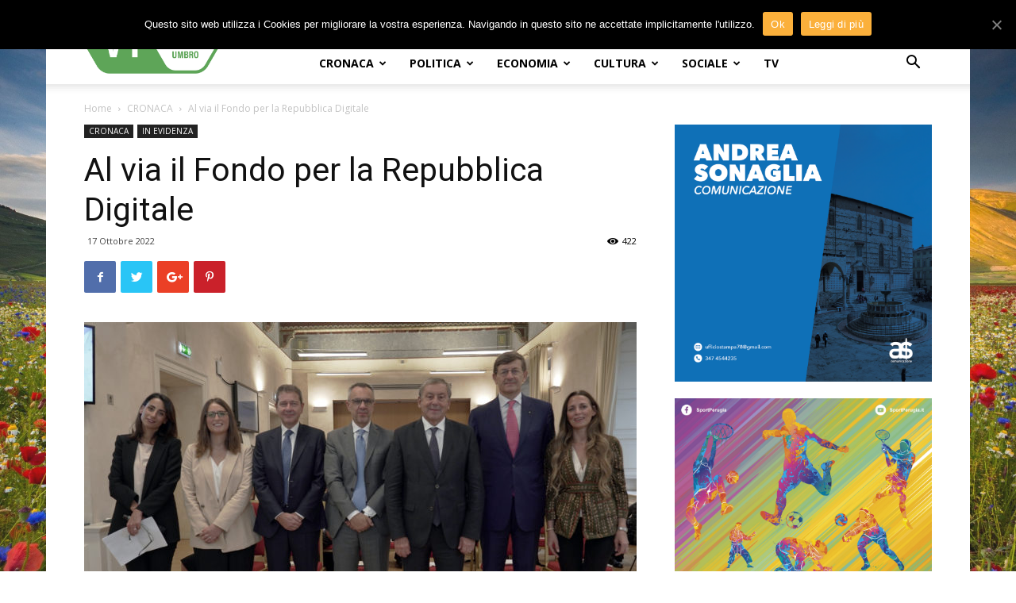

--- FILE ---
content_type: text/html; charset=UTF-8
request_url: https://www.lavocedelterritorio.it/index.php/al-via-il-fondo-per-la-repubblica-digitale/
body_size: 26563
content:
<!doctype html >
<!--[if IE 8]>    <html class="ie8" lang="en"> <![endif]-->
<!--[if IE 9]>    <html class="ie9" lang="en"> <![endif]-->
<!--[if gt IE 8]><!--> <html lang="it-IT"> <!--<![endif]-->
<head>
    <title>Al via il Fondo per la Repubblica Digitale &mdash; La Voce del Territorio Umbro</title>
    <meta charset="UTF-8" />
    <meta name="viewport" content="width=device-width, initial-scale=1.0">
    <link rel="pingback" href="https://www.lavocedelterritorio.it/xmlrpc.php" />
    <meta property="og:image" content="https://www.lavocedelterritorio.it/wp-content/uploads/2022/10/FOTO-FONDO-REPUBBLICA-DIGITALE.jpg" /><link rel="icon" type="image/png" href="https://www.lavocedelterritorio.it/wp-content/uploads/2024/08/VT_a.png"><link rel="apple-touch-icon-precomposed" sizes="76x76" href="https://www.lavocedelterritorio.it/wp-content/uploads/2018/04/logo_vdt_76x76.png"/><link rel="apple-touch-icon-precomposed" sizes="120x120" href="https://www.lavocedelterritorio.it/wp-content/uploads/2018/04/logo_vdt_120x120.png"/><link rel="apple-touch-icon-precomposed" sizes="152x152" href="https://www.lavocedelterritorio.it/wp-content/uploads/2018/04/logo_vdt_152x152.png"/><link rel="apple-touch-icon-precomposed" sizes="114x114" href="https://www.lavocedelterritorio.it/wp-content/uploads/2018/04/logo_vdt_114x114.png"/><link rel="apple-touch-icon-precomposed" sizes="144x144" href="https://www.lavocedelterritorio.it/wp-content/uploads/2018/04/logo_vdt_144x144.png"/>
	<!-- This site is optimized with the Yoast SEO plugin v14.6.1 - https://yoast.com/wordpress/plugins/seo/ -->
	<meta name="description" content="Al via il Fondo per la Repubblica Digitale. Online i primi due bandi: 13 milioni di euro per donne e NEET" />
	<meta name="robots" content="index, follow" />
	<meta name="googlebot" content="index, follow, max-snippet:-1, max-image-preview:large, max-video-preview:-1" />
	<meta name="bingbot" content="index, follow, max-snippet:-1, max-image-preview:large, max-video-preview:-1" />
	<link rel="canonical" href="https://www.lavocedelterritorio.it/index.php/al-via-il-fondo-per-la-repubblica-digitale/" />
	<meta property="og:locale" content="it_IT" />
	<meta property="og:type" content="article" />
	<meta property="og:title" content="Al via il Fondo per la Repubblica Digitale &mdash; La Voce del Territorio Umbro" />
	<meta property="og:description" content="Al via il Fondo per la Repubblica Digitale. Online i primi due bandi: 13 milioni di euro per donne e NEET" />
	<meta property="og:url" content="https://www.lavocedelterritorio.it/index.php/al-via-il-fondo-per-la-repubblica-digitale/" />
	<meta property="og:site_name" content="La Voce del Territorio Umbro" />
	<meta property="article:publisher" content="https://www.facebook.com/VolleyUmbria/" />
	<meta property="article:published_time" content="2022-10-17T11:10:00+00:00" />
	<meta property="article:modified_time" content="2022-10-17T15:34:31+00:00" />
	<meta property="og:image" content="https://www.lavocedelterritorio.it/wp-content/uploads/2022/10/FOTO-FONDO-REPUBBLICA-DIGITALE-729x486.jpg" />
	<meta property="og:image:width" content="729" />
	<meta property="og:image:height" content="486" />
	<meta property="fb:app_id" content="148455108882643" />
	<meta name="twitter:card" content="summary" />
	<meta name="twitter:creator" content="@VolleyUmbria" />
	<meta name="twitter:site" content="@VolleyUmbria" />
	<script type="application/ld+json" class="yoast-schema-graph">{"@context":"https://schema.org","@graph":[{"@type":"WebSite","@id":"https://www.lavocedelterritorio.it/#website","url":"https://www.lavocedelterritorio.it/","name":"La Voce del Territorio Umbro","description":"","potentialAction":[{"@type":"SearchAction","target":"https://www.lavocedelterritorio.it/?s={search_term_string}","query-input":"required name=search_term_string"}],"inLanguage":"it-IT"},{"@type":"ImageObject","@id":"https://www.lavocedelterritorio.it/index.php/al-via-il-fondo-per-la-repubblica-digitale/#primaryimage","inLanguage":"it-IT","url":"https://www.lavocedelterritorio.it/wp-content/uploads/2022/10/FOTO-FONDO-REPUBBLICA-DIGITALE.jpg","width":2407,"height":1604},{"@type":"WebPage","@id":"https://www.lavocedelterritorio.it/index.php/al-via-il-fondo-per-la-repubblica-digitale/#webpage","url":"https://www.lavocedelterritorio.it/index.php/al-via-il-fondo-per-la-repubblica-digitale/","name":"Al via il Fondo per la Repubblica Digitale &mdash; La Voce del Territorio Umbro","isPartOf":{"@id":"https://www.lavocedelterritorio.it/#website"},"primaryImageOfPage":{"@id":"https://www.lavocedelterritorio.it/index.php/al-via-il-fondo-per-la-repubblica-digitale/#primaryimage"},"datePublished":"2022-10-17T11:10:00+00:00","dateModified":"2022-10-17T15:34:31+00:00","author":{"@id":"https://www.lavocedelterritorio.it/#/schema/person/970480581075430976f4c4f98e4a48ba"},"description":"Al via il Fondo per la Repubblica Digitale. Online i primi due bandi: 13 milioni di euro per donne e NEET","inLanguage":"it-IT","potentialAction":[{"@type":"ReadAction","target":["https://www.lavocedelterritorio.it/index.php/al-via-il-fondo-per-la-repubblica-digitale/"]}]},{"@type":["Person"],"@id":"https://www.lavocedelterritorio.it/#/schema/person/970480581075430976f4c4f98e4a48ba","name":"Michele Mencaroni","image":{"@type":"ImageObject","@id":"https://www.lavocedelterritorio.it/#personlogo","inLanguage":"it-IT","url":"https://secure.gravatar.com/avatar/da8a7bb29927c6714909dcfc884ddfe7?s=96&d=mm&r=g","caption":"Michele Mencaroni"}}]}</script>
	<!-- / Yoast SEO plugin. -->


<link rel='dns-prefetch' href='//fonts.googleapis.com' />
<link rel='dns-prefetch' href='//s.w.org' />
<link rel="alternate" type="application/rss+xml" title="La Voce del Territorio Umbro &raquo; Feed" href="https://www.lavocedelterritorio.it/index.php/feed/" />
<link rel="alternate" type="application/rss+xml" title="La Voce del Territorio Umbro &raquo; Feed dei commenti" href="https://www.lavocedelterritorio.it/index.php/comments/feed/" />
<link rel="alternate" type="application/rss+xml" title="La Voce del Territorio Umbro &raquo; Al via il Fondo per la Repubblica Digitale Feed dei commenti" href="https://www.lavocedelterritorio.it/index.php/al-via-il-fondo-per-la-repubblica-digitale/feed/" />
		<script type="text/javascript">
			window._wpemojiSettings = {"baseUrl":"https:\/\/s.w.org\/images\/core\/emoji\/12.0.0-1\/72x72\/","ext":".png","svgUrl":"https:\/\/s.w.org\/images\/core\/emoji\/12.0.0-1\/svg\/","svgExt":".svg","source":{"concatemoji":"https:\/\/www.lavocedelterritorio.it\/wp-includes\/js\/wp-emoji-release.min.js?ver=5.4.18"}};
			/*! This file is auto-generated */
			!function(e,a,t){var n,r,o,i=a.createElement("canvas"),p=i.getContext&&i.getContext("2d");function s(e,t){var a=String.fromCharCode;p.clearRect(0,0,i.width,i.height),p.fillText(a.apply(this,e),0,0);e=i.toDataURL();return p.clearRect(0,0,i.width,i.height),p.fillText(a.apply(this,t),0,0),e===i.toDataURL()}function c(e){var t=a.createElement("script");t.src=e,t.defer=t.type="text/javascript",a.getElementsByTagName("head")[0].appendChild(t)}for(o=Array("flag","emoji"),t.supports={everything:!0,everythingExceptFlag:!0},r=0;r<o.length;r++)t.supports[o[r]]=function(e){if(!p||!p.fillText)return!1;switch(p.textBaseline="top",p.font="600 32px Arial",e){case"flag":return s([127987,65039,8205,9895,65039],[127987,65039,8203,9895,65039])?!1:!s([55356,56826,55356,56819],[55356,56826,8203,55356,56819])&&!s([55356,57332,56128,56423,56128,56418,56128,56421,56128,56430,56128,56423,56128,56447],[55356,57332,8203,56128,56423,8203,56128,56418,8203,56128,56421,8203,56128,56430,8203,56128,56423,8203,56128,56447]);case"emoji":return!s([55357,56424,55356,57342,8205,55358,56605,8205,55357,56424,55356,57340],[55357,56424,55356,57342,8203,55358,56605,8203,55357,56424,55356,57340])}return!1}(o[r]),t.supports.everything=t.supports.everything&&t.supports[o[r]],"flag"!==o[r]&&(t.supports.everythingExceptFlag=t.supports.everythingExceptFlag&&t.supports[o[r]]);t.supports.everythingExceptFlag=t.supports.everythingExceptFlag&&!t.supports.flag,t.DOMReady=!1,t.readyCallback=function(){t.DOMReady=!0},t.supports.everything||(n=function(){t.readyCallback()},a.addEventListener?(a.addEventListener("DOMContentLoaded",n,!1),e.addEventListener("load",n,!1)):(e.attachEvent("onload",n),a.attachEvent("onreadystatechange",function(){"complete"===a.readyState&&t.readyCallback()})),(n=t.source||{}).concatemoji?c(n.concatemoji):n.wpemoji&&n.twemoji&&(c(n.twemoji),c(n.wpemoji)))}(window,document,window._wpemojiSettings);
		</script>
		<style type="text/css">
img.wp-smiley,
img.emoji {
	display: inline !important;
	border: none !important;
	box-shadow: none !important;
	height: 1em !important;
	width: 1em !important;
	margin: 0 .07em !important;
	vertical-align: -0.1em !important;
	background: none !important;
	padding: 0 !important;
}
</style>
	<link rel='stylesheet' id='wp-block-library-css'  href='https://www.lavocedelterritorio.it/wp-includes/css/dist/block-library/style.min.css?ver=5.4.18' type='text/css' media='all' />
<link rel='stylesheet' id='contact-form-7-css'  href='https://www.lavocedelterritorio.it/wp-content/plugins/contact-form-7/includes/css/styles.css?ver=5.2' type='text/css' media='all' />
<link rel='stylesheet' id='cookie-notice-front-css'  href='https://www.lavocedelterritorio.it/wp-content/plugins/cookie-notice/css/front.min.css?ver=5.4.18' type='text/css' media='all' />
<link rel='stylesheet' id='td-plugin-multi-purpose-css'  href='https://www.lavocedelterritorio.it/wp-content/plugins/td-multi-purpose/style.css?ver=5.4.18' type='text/css' media='all' />
<link rel='stylesheet' id='google-fonts-style-css'  href='https://fonts.googleapis.com/css?family=Open+Sans%3A300italic%2C400%2C400italic%2C600%2C600italic%2C700%7CRoboto%3A300%2C400%2C400italic%2C500%2C500italic%2C700%2C900&#038;ver=8.6' type='text/css' media='all' />
<link rel='stylesheet' id='td-theme-css'  href='https://www.lavocedelterritorio.it/wp-content/themes/Newspaper/style.css?ver=8.6' type='text/css' media='all' />
<script type='text/javascript' src='https://www.lavocedelterritorio.it/wp-includes/js/jquery/jquery.js?ver=1.12.4-wp'></script>
<script type='text/javascript' src='https://www.lavocedelterritorio.it/wp-includes/js/jquery/jquery-migrate.min.js?ver=1.4.1'></script>
<script type='text/javascript'>
/* <![CDATA[ */
var cnArgs = {"ajaxUrl":"https:\/\/www.lavocedelterritorio.it\/wp-admin\/admin-ajax.php","nonce":"2de048fdb8","hideEffect":"slide","position":"top","onScroll":"0","onScrollOffset":"100","onClick":"0","cookieName":"cookie_notice_accepted","cookieTime":"2592000","cookieTimeRejected":"2592000","cookiePath":"\/","cookieDomain":"","redirection":"0","cache":"0","refuse":"0","revokeCookies":"0","revokeCookiesOpt":"automatic","secure":"1","coronabarActive":"0"};
/* ]]> */
</script>
<script type='text/javascript' src='https://www.lavocedelterritorio.it/wp-content/plugins/cookie-notice/js/front.min.js?ver=1.3.2'></script>
<link rel='https://api.w.org/' href='https://www.lavocedelterritorio.it/index.php/wp-json/' />
<link rel="EditURI" type="application/rsd+xml" title="RSD" href="https://www.lavocedelterritorio.it/xmlrpc.php?rsd" />
<link rel="wlwmanifest" type="application/wlwmanifest+xml" href="https://www.lavocedelterritorio.it/wp-includes/wlwmanifest.xml" /> 
<meta name="generator" content="WordPress 5.4.18" />
<link rel='shortlink' href='https://www.lavocedelterritorio.it/?p=68866' />
<link rel="alternate" type="application/json+oembed" href="https://www.lavocedelterritorio.it/index.php/wp-json/oembed/1.0/embed?url=https%3A%2F%2Fwww.lavocedelterritorio.it%2Findex.php%2Fal-via-il-fondo-per-la-repubblica-digitale%2F" />
<link rel="alternate" type="text/xml+oembed" href="https://www.lavocedelterritorio.it/index.php/wp-json/oembed/1.0/embed?url=https%3A%2F%2Fwww.lavocedelterritorio.it%2Findex.php%2Fal-via-il-fondo-per-la-repubblica-digitale%2F&#038;format=xml" />
			<script>
				window.tdwGlobal = {"adminUrl":"https:\/\/www.lavocedelterritorio.it\/wp-admin\/","wpRestNonce":"53113508ec","wpRestUrl":"https:\/\/www.lavocedelterritorio.it\/index.php\/wp-json\/","permalinkStructure":"\/index.php\/%postname%\/"};
			</script>
			<!--[if lt IE 9]><script src="https://html5shim.googlecode.com/svn/trunk/html5.js"></script><![endif]-->
    
<!-- JS generated by theme -->

<script>
    
    

	    var tdBlocksArray = []; //here we store all the items for the current page

	    //td_block class - each ajax block uses a object of this class for requests
	    function tdBlock() {
		    this.id = '';
		    this.block_type = 1; //block type id (1-234 etc)
		    this.atts = '';
		    this.td_column_number = '';
		    this.td_current_page = 1; //
		    this.post_count = 0; //from wp
		    this.found_posts = 0; //from wp
		    this.max_num_pages = 0; //from wp
		    this.td_filter_value = ''; //current live filter value
		    this.is_ajax_running = false;
		    this.td_user_action = ''; // load more or infinite loader (used by the animation)
		    this.header_color = '';
		    this.ajax_pagination_infinite_stop = ''; //show load more at page x
	    }


        // td_js_generator - mini detector
        (function(){
            var htmlTag = document.getElementsByTagName("html")[0];

	        if ( navigator.userAgent.indexOf("MSIE 10.0") > -1 ) {
                htmlTag.className += ' ie10';
            }

            if ( !!navigator.userAgent.match(/Trident.*rv\:11\./) ) {
                htmlTag.className += ' ie11';
            }

	        if ( navigator.userAgent.indexOf("Edge") > -1 ) {
                htmlTag.className += ' ieEdge';
            }

            if ( /(iPad|iPhone|iPod)/g.test(navigator.userAgent) ) {
                htmlTag.className += ' td-md-is-ios';
            }

            var user_agent = navigator.userAgent.toLowerCase();
            if ( user_agent.indexOf("android") > -1 ) {
                htmlTag.className += ' td-md-is-android';
            }

            if ( -1 !== navigator.userAgent.indexOf('Mac OS X')  ) {
                htmlTag.className += ' td-md-is-os-x';
            }

            if ( /chrom(e|ium)/.test(navigator.userAgent.toLowerCase()) ) {
               htmlTag.className += ' td-md-is-chrome';
            }

            if ( -1 !== navigator.userAgent.indexOf('Firefox') ) {
                htmlTag.className += ' td-md-is-firefox';
            }

            if ( -1 !== navigator.userAgent.indexOf('Safari') && -1 === navigator.userAgent.indexOf('Chrome') ) {
                htmlTag.className += ' td-md-is-safari';
            }

            if( -1 !== navigator.userAgent.indexOf('IEMobile') ){
                htmlTag.className += ' td-md-is-iemobile';
            }

        })();




        var tdLocalCache = {};

        ( function () {
            "use strict";

            tdLocalCache = {
                data: {},
                remove: function (resource_id) {
                    delete tdLocalCache.data[resource_id];
                },
                exist: function (resource_id) {
                    return tdLocalCache.data.hasOwnProperty(resource_id) && tdLocalCache.data[resource_id] !== null;
                },
                get: function (resource_id) {
                    return tdLocalCache.data[resource_id];
                },
                set: function (resource_id, cachedData) {
                    tdLocalCache.remove(resource_id);
                    tdLocalCache.data[resource_id] = cachedData;
                }
            };
        })();

    
    
var td_viewport_interval_list=[{"limitBottom":767,"sidebarWidth":228},{"limitBottom":1018,"sidebarWidth":300},{"limitBottom":1140,"sidebarWidth":324}];
var td_animation_stack_effect="type0";
var tds_animation_stack=true;
var td_animation_stack_specific_selectors=".entry-thumb, img";
var td_animation_stack_general_selectors=".td-animation-stack img, .td-animation-stack .entry-thumb, .post img";
var tds_general_modal_image="yes";
var td_ajax_url="https:\/\/www.lavocedelterritorio.it\/wp-admin\/admin-ajax.php?td_theme_name=Newspaper&v=8.6";
var td_get_template_directory_uri="https:\/\/www.lavocedelterritorio.it\/wp-content\/themes\/Newspaper";
var tds_snap_menu="snap";
var tds_logo_on_sticky="show_header_logo";
var tds_header_style="8";
var td_please_wait="Per favore attendi...";
var td_email_user_pass_incorrect="Utente o password incorretti!";
var td_email_user_incorrect="Email o Username errati!";
var td_email_incorrect="Email non corretta!";
var tds_more_articles_on_post_enable="show";
var tds_more_articles_on_post_time_to_wait="";
var tds_more_articles_on_post_pages_distance_from_top=0;
var tds_theme_color_site_wide="#5ea558";
var tds_smart_sidebar="enabled";
var tdThemeName="Newspaper";
var td_magnific_popup_translation_tPrev="Precedente (tasto freccia sinistra)";
var td_magnific_popup_translation_tNext="Successivo (tasto freccia destra)";
var td_magnific_popup_translation_tCounter="%curr% di %total%";
var td_magnific_popup_translation_ajax_tError="Non \u00e8 stato possibile caricare il contenuto da %url%";
var td_magnific_popup_translation_image_tError="L'immagine #%curr% non pu\u00f2 essere caricata.";
var tdDateNamesI18n={"month_names":["Gennaio","Febbraio","Marzo","Aprile","Maggio","Giugno","Luglio","Agosto","Settembre","Ottobre","Novembre","Dicembre"],"month_names_short":["Gen","Feb","Mar","Apr","Mag","Giu","Lug","Ago","Set","Ott","Nov","Dic"],"day_names":["domenica","luned\u00ec","marted\u00ec","mercoled\u00ec","gioved\u00ec","venerd\u00ec","sabato"],"day_names_short":["Dom","Lun","Mar","Mer","Gio","Ven","Sab"]};
var td_ad_background_click_link="";
var td_ad_background_click_target="";
</script>


<!-- Header style compiled by theme -->

<style>
    

.td-header-wrap .black-menu .sf-menu > .current-menu-item > a,
    .td-header-wrap .black-menu .sf-menu > .current-menu-ancestor > a,
    .td-header-wrap .black-menu .sf-menu > .current-category-ancestor > a,
    .td-header-wrap .black-menu .sf-menu > li > a:hover,
    .td-header-wrap .black-menu .sf-menu > .sfHover > a,
    .td-header-style-12 .td-header-menu-wrap-full,
    .sf-menu > .current-menu-item > a:after,
    .sf-menu > .current-menu-ancestor > a:after,
    .sf-menu > .current-category-ancestor > a:after,
    .sf-menu > li:hover > a:after,
    .sf-menu > .sfHover > a:after,
    .td-header-style-12 .td-affix,
    .header-search-wrap .td-drop-down-search:after,
    .header-search-wrap .td-drop-down-search .btn:hover,
    input[type=submit]:hover,
    .td-read-more a,
    .td-post-category:hover,
    .td-grid-style-1.td-hover-1 .td-big-grid-post:hover .td-post-category,
    .td-grid-style-5.td-hover-1 .td-big-grid-post:hover .td-post-category,
    .td_top_authors .td-active .td-author-post-count,
    .td_top_authors .td-active .td-author-comments-count,
    .td_top_authors .td_mod_wrap:hover .td-author-post-count,
    .td_top_authors .td_mod_wrap:hover .td-author-comments-count,
    .td-404-sub-sub-title a:hover,
    .td-search-form-widget .wpb_button:hover,
    .td-rating-bar-wrap div,
    .td_category_template_3 .td-current-sub-category,
    .dropcap,
    .td_wrapper_video_playlist .td_video_controls_playlist_wrapper,
    .wpb_default,
    .wpb_default:hover,
    .td-left-smart-list:hover,
    .td-right-smart-list:hover,
    .woocommerce-checkout .woocommerce input.button:hover,
    .woocommerce-page .woocommerce a.button:hover,
    .woocommerce-account div.woocommerce .button:hover,
    #bbpress-forums button:hover,
    .bbp_widget_login .button:hover,
    .td-footer-wrapper .td-post-category,
    .td-footer-wrapper .widget_product_search input[type="submit"]:hover,
    .woocommerce .product a.button:hover,
    .woocommerce .product #respond input#submit:hover,
    .woocommerce .checkout input#place_order:hover,
    .woocommerce .woocommerce.widget .button:hover,
    .single-product .product .summary .cart .button:hover,
    .woocommerce-cart .woocommerce table.cart .button:hover,
    .woocommerce-cart .woocommerce .shipping-calculator-form .button:hover,
    .td-next-prev-wrap a:hover,
    .td-load-more-wrap a:hover,
    .td-post-small-box a:hover,
    .page-nav .current,
    .page-nav:first-child > div,
    .td_category_template_8 .td-category-header .td-category a.td-current-sub-category,
    .td_category_template_4 .td-category-siblings .td-category a:hover,
    #bbpress-forums .bbp-pagination .current,
    #bbpress-forums #bbp-single-user-details #bbp-user-navigation li.current a,
    .td-theme-slider:hover .slide-meta-cat a,
    a.vc_btn-black:hover,
    .td-trending-now-wrapper:hover .td-trending-now-title,
    .td-scroll-up,
    .td-smart-list-button:hover,
    .td-weather-information:before,
    .td-weather-week:before,
    .td_block_exchange .td-exchange-header:before,
    .td_block_big_grid_9.td-grid-style-1 .td-post-category,
    .td_block_big_grid_9.td-grid-style-5 .td-post-category,
    .td-grid-style-6.td-hover-1 .td-module-thumb:after,
    .td-pulldown-syle-2 .td-subcat-dropdown ul:after,
    .td_block_template_9 .td-block-title:after,
    .td_block_template_15 .td-block-title:before,
    div.wpforms-container .wpforms-form div.wpforms-submit-container button[type=submit] {
        background-color: #5ea558;
    }

    .global-block-template-4 .td-related-title .td-cur-simple-item:before {
        border-color: #5ea558 transparent transparent transparent !important;
    }

    .woocommerce .woocommerce-message .button:hover,
    .woocommerce .woocommerce-error .button:hover,
    .woocommerce .woocommerce-info .button:hover,
    .global-block-template-4 .td-related-title .td-cur-simple-item,
    .global-block-template-3 .td-related-title .td-cur-simple-item,
    .global-block-template-9 .td-related-title:after {
        background-color: #5ea558 !important;
    }

    .woocommerce .product .onsale,
    .woocommerce.widget .ui-slider .ui-slider-handle {
        background: none #5ea558;
    }

    .woocommerce.widget.widget_layered_nav_filters ul li a {
        background: none repeat scroll 0 0 #5ea558 !important;
    }

    a,
    cite a:hover,
    .td_mega_menu_sub_cats .cur-sub-cat,
    .td-mega-span h3 a:hover,
    .td_mod_mega_menu:hover .entry-title a,
    .header-search-wrap .result-msg a:hover,
    .td-header-top-menu .td-drop-down-search .td_module_wrap:hover .entry-title a,
    .td-header-top-menu .td-icon-search:hover,
    .td-header-wrap .result-msg a:hover,
    .top-header-menu li a:hover,
    .top-header-menu .current-menu-item > a,
    .top-header-menu .current-menu-ancestor > a,
    .top-header-menu .current-category-ancestor > a,
    .td-social-icon-wrap > a:hover,
    .td-header-sp-top-widget .td-social-icon-wrap a:hover,
    .td-page-content blockquote p,
    .td-post-content blockquote p,
    .mce-content-body blockquote p,
    .comment-content blockquote p,
    .wpb_text_column blockquote p,
    .td_block_text_with_title blockquote p,
    .td_module_wrap:hover .entry-title a,
    .td-subcat-filter .td-subcat-list a:hover,
    .td-subcat-filter .td-subcat-dropdown a:hover,
    .td_quote_on_blocks,
    .dropcap2,
    .dropcap3,
    .td_top_authors .td-active .td-authors-name a,
    .td_top_authors .td_mod_wrap:hover .td-authors-name a,
    .td-post-next-prev-content a:hover,
    .author-box-wrap .td-author-social a:hover,
    .td-author-name a:hover,
    .td-author-url a:hover,
    .td_mod_related_posts:hover h3 > a,
    .td-post-template-11 .td-related-title .td-related-left:hover,
    .td-post-template-11 .td-related-title .td-related-right:hover,
    .td-post-template-11 .td-related-title .td-cur-simple-item,
    .td-post-template-11 .td_block_related_posts .td-next-prev-wrap a:hover,
    .comment-reply-link:hover,
    .logged-in-as a:hover,
    #cancel-comment-reply-link:hover,
    .td-search-query,
    .td-category-header .td-pulldown-category-filter-link:hover,
    .td-category-siblings .td-subcat-dropdown a:hover,
    .td-category-siblings .td-subcat-dropdown a.td-current-sub-category,
    .widget a:hover,
    .td_wp_recentcomments a:hover,
    .archive .widget_archive .current,
    .archive .widget_archive .current a,
    .widget_calendar tfoot a:hover,
    .woocommerce a.added_to_cart:hover,
    .woocommerce-account .woocommerce-MyAccount-navigation a:hover,
    #bbpress-forums li.bbp-header .bbp-reply-content span a:hover,
    #bbpress-forums .bbp-forum-freshness a:hover,
    #bbpress-forums .bbp-topic-freshness a:hover,
    #bbpress-forums .bbp-forums-list li a:hover,
    #bbpress-forums .bbp-forum-title:hover,
    #bbpress-forums .bbp-topic-permalink:hover,
    #bbpress-forums .bbp-topic-started-by a:hover,
    #bbpress-forums .bbp-topic-started-in a:hover,
    #bbpress-forums .bbp-body .super-sticky li.bbp-topic-title .bbp-topic-permalink,
    #bbpress-forums .bbp-body .sticky li.bbp-topic-title .bbp-topic-permalink,
    .widget_display_replies .bbp-author-name,
    .widget_display_topics .bbp-author-name,
    .footer-text-wrap .footer-email-wrap a,
    .td-subfooter-menu li a:hover,
    .footer-social-wrap a:hover,
    a.vc_btn-black:hover,
    .td-smart-list-dropdown-wrap .td-smart-list-button:hover,
    .td_module_17 .td-read-more a:hover,
    .td_module_18 .td-read-more a:hover,
    .td_module_19 .td-post-author-name a:hover,
    .td-instagram-user a,
    .td-pulldown-syle-2 .td-subcat-dropdown:hover .td-subcat-more span,
    .td-pulldown-syle-2 .td-subcat-dropdown:hover .td-subcat-more i,
    .td-pulldown-syle-3 .td-subcat-dropdown:hover .td-subcat-more span,
    .td-pulldown-syle-3 .td-subcat-dropdown:hover .td-subcat-more i,
    .td-block-title-wrap .td-wrapper-pulldown-filter .td-pulldown-filter-display-option:hover,
    .td-block-title-wrap .td-wrapper-pulldown-filter .td-pulldown-filter-display-option:hover i,
    .td-block-title-wrap .td-wrapper-pulldown-filter .td-pulldown-filter-link:hover,
    .td-block-title-wrap .td-wrapper-pulldown-filter .td-pulldown-filter-item .td-cur-simple-item,
    .global-block-template-2 .td-related-title .td-cur-simple-item,
    .global-block-template-5 .td-related-title .td-cur-simple-item,
    .global-block-template-6 .td-related-title .td-cur-simple-item,
    .global-block-template-7 .td-related-title .td-cur-simple-item,
    .global-block-template-8 .td-related-title .td-cur-simple-item,
    .global-block-template-9 .td-related-title .td-cur-simple-item,
    .global-block-template-10 .td-related-title .td-cur-simple-item,
    .global-block-template-11 .td-related-title .td-cur-simple-item,
    .global-block-template-12 .td-related-title .td-cur-simple-item,
    .global-block-template-13 .td-related-title .td-cur-simple-item,
    .global-block-template-14 .td-related-title .td-cur-simple-item,
    .global-block-template-15 .td-related-title .td-cur-simple-item,
    .global-block-template-16 .td-related-title .td-cur-simple-item,
    .global-block-template-17 .td-related-title .td-cur-simple-item,
    .td-theme-wrap .sf-menu ul .td-menu-item > a:hover,
    .td-theme-wrap .sf-menu ul .sfHover > a,
    .td-theme-wrap .sf-menu ul .current-menu-ancestor > a,
    .td-theme-wrap .sf-menu ul .current-category-ancestor > a,
    .td-theme-wrap .sf-menu ul .current-menu-item > a,
    .td_outlined_btn {
        color: #5ea558;
    }

    a.vc_btn-black.vc_btn_square_outlined:hover,
    a.vc_btn-black.vc_btn_outlined:hover,
    .td-mega-menu-page .wpb_content_element ul li a:hover,
    .td-theme-wrap .td-aj-search-results .td_module_wrap:hover .entry-title a,
    .td-theme-wrap .header-search-wrap .result-msg a:hover {
        color: #5ea558 !important;
    }

    .td-next-prev-wrap a:hover,
    .td-load-more-wrap a:hover,
    .td-post-small-box a:hover,
    .page-nav .current,
    .page-nav:first-child > div,
    .td_category_template_8 .td-category-header .td-category a.td-current-sub-category,
    .td_category_template_4 .td-category-siblings .td-category a:hover,
    #bbpress-forums .bbp-pagination .current,
    .post .td_quote_box,
    .page .td_quote_box,
    a.vc_btn-black:hover,
    .td_block_template_5 .td-block-title > *,
    .td_outlined_btn {
        border-color: #5ea558;
    }

    .td_wrapper_video_playlist .td_video_currently_playing:after {
        border-color: #5ea558 !important;
    }

    .header-search-wrap .td-drop-down-search:before {
        border-color: transparent transparent #5ea558 transparent;
    }

    .block-title > span,
    .block-title > a,
    .block-title > label,
    .widgettitle,
    .widgettitle:after,
    .td-trending-now-title,
    .td-trending-now-wrapper:hover .td-trending-now-title,
    .wpb_tabs li.ui-tabs-active a,
    .wpb_tabs li:hover a,
    .vc_tta-container .vc_tta-color-grey.vc_tta-tabs-position-top.vc_tta-style-classic .vc_tta-tabs-container .vc_tta-tab.vc_active > a,
    .vc_tta-container .vc_tta-color-grey.vc_tta-tabs-position-top.vc_tta-style-classic .vc_tta-tabs-container .vc_tta-tab:hover > a,
    .td_block_template_1 .td-related-title .td-cur-simple-item,
    .woocommerce .product .products h2:not(.woocommerce-loop-product__title),
    .td-subcat-filter .td-subcat-dropdown:hover .td-subcat-more, 
    .td_3D_btn,
    .td_shadow_btn,
    .td_default_btn,
    .td_round_btn, 
    .td_outlined_btn:hover {
    	background-color: #5ea558;
    }

    .woocommerce div.product .woocommerce-tabs ul.tabs li.active {
    	background-color: #5ea558 !important;
    }

    .block-title,
    .td_block_template_1 .td-related-title,
    .wpb_tabs .wpb_tabs_nav,
    .vc_tta-container .vc_tta-color-grey.vc_tta-tabs-position-top.vc_tta-style-classic .vc_tta-tabs-container,
    .woocommerce div.product .woocommerce-tabs ul.tabs:before {
        border-color: #5ea558;
    }
    .td_block_wrap .td-subcat-item a.td-cur-simple-item {
	    color: #5ea558;
	}


    
    .td-grid-style-4 .entry-title
    {
        background-color: rgba(94, 165, 88, 0.7);
    }

    
    .td-header-wrap .td-header-top-menu-full,
    .td-header-wrap .top-header-menu .sub-menu {
        background-color: #5ea558;
    }
    .td-header-style-8 .td-header-top-menu-full {
        background-color: transparent;
    }
    .td-header-style-8 .td-header-top-menu-full .td-header-top-menu {
        background-color: #5ea558;
        padding-left: 15px;
        padding-right: 15px;
    }

    .td-header-wrap .td-header-top-menu-full .td-header-top-menu,
    .td-header-wrap .td-header-top-menu-full {
        border-bottom: none;
    }


    
    .td-header-top-menu,
    .td-header-top-menu a,
    .td-header-wrap .td-header-top-menu-full .td-header-top-menu,
    .td-header-wrap .td-header-top-menu-full a,
    .td-header-style-8 .td-header-top-menu,
    .td-header-style-8 .td-header-top-menu a,
    .td-header-top-menu .td-drop-down-search .entry-title a {
        color: #ffffff;
    }

    
    .top-header-menu .current-menu-item > a,
    .top-header-menu .current-menu-ancestor > a,
    .top-header-menu .current-category-ancestor > a,
    .top-header-menu li a:hover,
    .td-header-sp-top-widget .td-icon-search:hover {
        color: #000000;
    }

    
    .td-header-wrap .td-header-sp-top-widget .td-icon-font {
        color: #ffffff;
    }

    
    .td-theme-wrap .sf-menu .td-normal-menu .sub-menu {
        background-color: #5ea558;
    }

    
    .td-theme-wrap .sf-menu .td-normal-menu .td-menu-item > a:hover,
    .td-theme-wrap .sf-menu .td-normal-menu .sfHover > a,
    .td-theme-wrap .sf-menu .td-normal-menu .current-menu-ancestor > a,
    .td-theme-wrap .sf-menu .td-normal-menu .current-category-ancestor > a,
    .td-theme-wrap .sf-menu .td-normal-menu .current-menu-item > a {
        background-color: #5ea558;
    }

    
    .td-theme-wrap .sf-menu .td-normal-menu .td-menu-item > a:hover,
    .td-theme-wrap .sf-menu .td-normal-menu .sfHover > a,
    .td-theme-wrap .sf-menu .td-normal-menu .current-menu-ancestor > a,
    .td-theme-wrap .sf-menu .td-normal-menu .current-category-ancestor > a,
    .td-theme-wrap .sf-menu .td-normal-menu .current-menu-item > a {
        color: #5ea558;
    }

    
    .td-theme-wrap .td_mega_menu_sub_cats {
        background-color: #5ea558;
    }
    @media (min-width: 1141px) {
        .td_stretch_content .td_block_mega_menu:before {
            background-color: #5ea558;
        }
    }
    
    .td-theme-wrap .td_mod_mega_menu:hover .entry-title a,
    .td-theme-wrap .sf-menu .td_mega_menu_sub_cats .cur-sub-cat {
        color: #5ea558;
    }
    .td-theme-wrap .sf-menu .td-mega-menu .td-post-category:hover,
    .td-theme-wrap .td-mega-menu .td-next-prev-wrap a:hover {
        background-color: #5ea558;
    }
    .td-theme-wrap .td-mega-menu .td-next-prev-wrap a:hover {
        border-color: #5ea558;
    }

    
    .td-theme-wrap .td-aj-search-results .td-post-date {
        color: #000000;
    }
    
    .td-theme-wrap .header-search-wrap .td-drop-down-search .btn {
        background-color: #5ea558;
    }
    
    .td-theme-wrap .header-search-wrap .td-drop-down-search .btn:hover {
        background-color: #5ea558;
    }
    .td-theme-wrap .td-aj-search-results .td_module_wrap:hover .entry-title a,
    .td-theme-wrap .header-search-wrap .result-msg a:hover {
        color: #5ea558 !important;
    }

    
    @media (max-width: 767px) {
        body .td-header-wrap .td-header-main-menu {
            background-color: #5ea558 !important;
        }
    }


    
    .td-menu-background:before,
    .td-search-background:before {
        background: #5ea558;
        background: -moz-linear-gradient(top, #5ea558 0%, #5ea558 100%);
        background: -webkit-gradient(left top, left bottom, color-stop(0%, #5ea558), color-stop(100%, #5ea558));
        background: -webkit-linear-gradient(top, #5ea558 0%, #5ea558 100%);
        background: -o-linear-gradient(top, #5ea558 0%, @mobileu_gradient_two_mob 100%);
        background: -ms-linear-gradient(top, #5ea558 0%, #5ea558 100%);
        background: linear-gradient(to bottom, #5ea558 0%, #5ea558 100%);
        filter: progid:DXImageTransform.Microsoft.gradient( startColorstr='#5ea558', endColorstr='#5ea558', GradientType=0 );
    }

    
    .td-mobile-content .current-menu-item > a,
    .td-mobile-content .current-menu-ancestor > a,
    .td-mobile-content .current-category-ancestor > a,
    #td-mobile-nav .td-menu-login-section a:hover,
    #td-mobile-nav .td-register-section a:hover,
    #td-mobile-nav .td-menu-socials-wrap a:hover i,
    .td-search-close a:hover i {
        color: #5ea558;
    }

    
    .td-sub-footer-container {
        background-color: #5ea558;
    }

    
    .td-sub-footer-container,
    .td-subfooter-menu li a {
        color: #ffffff;
    }

    
    .td-post-content,
    .td-post-content p {
    	color: #000000;
    }

    
    .post blockquote p,
    .page blockquote p {
    	color: #17a55c;
    }
    .post .td_quote_box,
    .page .td_quote_box {
        border-color: #17a55c;
    }


    
    .td-page-header h1,
    .td-page-title,
    .woocommerce-page .page-title {
    	color: #5ea558;
    }

    
    .td-page-content p,
    .td-page-content .td_block_text_with_title,
    .woocommerce-page .page-description > p {
    	color: #000000;
    }

    
    .td-page-content h1,
    .td-page-content h2,
    .td-page-content h3,
    .td-page-content h4,
    .td-page-content h5,
    .td-page-content h6 {
    	color: #5ea558;
    }

    .td-page-content .widgettitle {
        color: #fff;
    }



    
    .td-footer-wrapper::before {
        background-position: center center;
    }

    
    .post .td_quote_box p,
    .page .td_quote_box p {
        font-family:Verdana, Geneva, sans-serif;
	font-size:14px;
	
    }
    
    .post .td_pull_quote p,
    .page .td_pull_quote p {
        font-family:Verdana, Geneva, sans-serif;
	font-size:14px;
	
    }
</style>

<script>
  (function(i,s,o,g,r,a,m){i['GoogleAnalyticsObject']=r;i[r]=i[r]||function(){
  (i[r].q=i[r].q||[]).push(arguments)},i[r].l=1*new Date();a=s.createElement(o),
  m=s.getElementsByTagName(o)[0];a.async=1;a.src=g;m.parentNode.insertBefore(a,m)
  })(window,document,'script','https://www.google-analytics.com/analytics.js','ga');

  ga('create', 'UA-76337343-2', 'auto');
  ga('send', 'pageview');

</script><script type="application/ld+json">
                        {
                            "@context": "http://schema.org",
                            "@type": "BreadcrumbList",
                            "itemListElement": [{
                            "@type": "ListItem",
                            "position": 1,
                                "item": {
                                "@type": "WebSite",
                                "@id": "https://www.lavocedelterritorio.it/",
                                "name": "Home"                                               
                            }
                        },{
                            "@type": "ListItem",
                            "position": 2,
                                "item": {
                                "@type": "WebPage",
                                "@id": "https://www.lavocedelterritorio.it/index.php/cronaca/",
                                "name": "CRONACA"
                            }
                        },{
                            "@type": "ListItem",
                            "position": 3,
                                "item": {
                                "@type": "WebPage",
                                "@id": "https://www.lavocedelterritorio.it/index.php/al-via-il-fondo-per-la-repubblica-digitale/",
                                "name": "Al via il Fondo per la Repubblica Digitale"                                
                            }
                        }    ]
                        }
                       </script>
<!-- Button style compiled by theme -->

<style>
    .tdm-menu-active-style3 .tdm-header.td-header-wrap .sf-menu > .current-category-ancestor > a,
                .tdm-menu-active-style3 .tdm-header.td-header-wrap .sf-menu > .current-menu-ancestor > a,
                .tdm-menu-active-style3 .tdm-header.td-header-wrap .sf-menu > .current-menu-item > a,
                .tdm-menu-active-style3 .tdm-header.td-header-wrap .sf-menu > .sfHover > a,
                .tdm-menu-active-style3 .tdm-header.td-header-wrap .sf-menu > li > a:hover,
                .tdm_block_column_content:hover .tdm-col-content-title-url .tdm-title,
                .tds-button2 .tdm-btn-text,
                .tds-button2 i,
                .tds-button5:hover .tdm-btn-text,
                .tds-button5:hover i,
                .tds-button6 .tdm-btn-text,
                .tds-button6 i,
                .tdm_block_list .tdm-list-item i,
                .tdm_block_pricing .tdm-pricing-feature i,
                .tdm-social-item i {
                  color: #5ea558;
                }
                .tdm-menu-active-style5 .td-header-menu-wrap .sf-menu > .current-menu-item > a,
                .tdm-menu-active-style5 .td-header-menu-wrap .sf-menu > .current-menu-ancestor > a,
                .tdm-menu-active-style5 .td-header-menu-wrap .sf-menu > .current-category-ancestor > a,
                .tdm-menu-active-style5 .td-header-menu-wrap .sf-menu > li > a:hover,
                .tdm-menu-active-style5 .td-header-menu-wrap .sf-menu > .sfHover > a,
                .tds-button1,
                .tds-button6:after,
                .tds-title2 .tdm-title-line:after,
                .tds-title3 .tdm-title-line:after,
                .tdm_block_pricing.tdm-pricing-featured:before,
                .tdm_block_pricing.tds_pricing2_block.tdm-pricing-featured .tdm-pricing-header,
                .tds-progress-bar1 .tdm-progress-bar:after,
                .tds-progress-bar2 .tdm-progress-bar:after,
                .tds-social3 .tdm-social-item {
                  background-color: #5ea558;
                }
                .tdm-menu-active-style4 .tdm-header .sf-menu > .current-menu-item > a,
                .tdm-menu-active-style4 .tdm-header .sf-menu > .current-menu-ancestor > a,
                .tdm-menu-active-style4 .tdm-header .sf-menu > .current-category-ancestor > a,
                .tdm-menu-active-style4 .tdm-header .sf-menu > li > a:hover,
                .tdm-menu-active-style4 .tdm-header .sf-menu > .sfHover > a,
                .tds-button2:before,
                .tds-button6:before,
                .tds-progress-bar3 .tdm-progress-bar:after {
                  border-color: #5ea558;
                }
                .tdm-btn-style1 {
					background-color: #5ea558;
				}
				.tdm-btn-style2:before {
				    border-color: #5ea558;
				}
				.tdm-btn-style2 {
				    color: #5ea558;
				}
				.tdm-btn-style3 {
				    -webkit-box-shadow: 0 2px 16px #5ea558;
                    -moz-box-shadow: 0 2px 16px #5ea558;
                    box-shadow: 0 2px 16px #5ea558;
				}
				.tdm-btn-style3:hover {
				    -webkit-box-shadow: 0 4px 26px #5ea558;
                    -moz-box-shadow: 0 4px 26px #5ea558;
                    box-shadow: 0 4px 26px #5ea558;
				}
				
				
                .tdm-header-style-1.td-header-wrap .td-header-top-menu-full,
                .tdm-header-style-1.td-header-wrap .top-header-menu .sub-menu,
                .tdm-header-style-2.td-header-wrap .td-header-top-menu-full,
                .tdm-header-style-2.td-header-wrap .top-header-menu .sub-menu,
                .tdm-header-style-3.td-header-wrap .td-header-top-menu-full,
                .tdm-header-style-3.td-header-wrap .top-header-menu .sub-menu{
                    background-color: #5ea558;
                }
</style>

</head>

<body data-rsssl=1 class="post-template-default single single-post postid-68866 single-format-standard cookies-not-set al-via-il-fondo-per-la-repubblica-digitale global-block-template-1 td-animation-stack-type0 td-boxed-layout" itemscope="itemscope" itemtype="https://schema.org/WebPage">

        <div class="td-scroll-up"><i class="td-icon-menu-up"></i></div>
    
    <div class="td-menu-background"></div>
<div id="td-mobile-nav">
    <div class="td-mobile-container">
        <!-- mobile menu top section -->
        <div class="td-menu-socials-wrap">
            <!-- socials -->
            <div class="td-menu-socials">
                
        <span class="td-social-icon-wrap">
            <a target="_blank" href="https://www.facebook.com/LaVocedelTerritorio/" title="Facebook">
                <i class="td-icon-font td-icon-facebook"></i>
            </a>
        </span>
        <span class="td-social-icon-wrap">
            <a target="_blank" href="https://www.lavocedelterritorio.it/index.php/feed/" title="RSS">
                <i class="td-icon-font td-icon-rss"></i>
            </a>
        </span>
        <span class="td-social-icon-wrap">
            <a target="_blank" href="https://twitter.com/LaVoceDelTerrit" title="Twitter">
                <i class="td-icon-font td-icon-twitter"></i>
            </a>
        </span>
        <span class="td-social-icon-wrap">
            <a target="_blank" href="https://www.youtube.com/channel/UCbPdFiyUEYgv1lpwhpdORQw" title="Youtube">
                <i class="td-icon-font td-icon-youtube"></i>
            </a>
        </span>            </div>
            <!-- close button -->
            <div class="td-mobile-close">
                <a href="#"><i class="td-icon-close-mobile"></i></a>
            </div>
        </div>

        <!-- login section -->
        
        <!-- menu section -->
        <div class="td-mobile-content">
            <div class="menu-cat_menu-container"><ul id="menu-cat_menu" class="td-mobile-main-menu"><li id="menu-item-295" class="menu-item menu-item-type-taxonomy menu-item-object-category current-post-ancestor current-menu-parent current-post-parent menu-item-first menu-item-295"><a href="https://www.lavocedelterritorio.it/index.php/cronaca/">CRONACA</a></li>
<li id="menu-item-298" class="menu-item menu-item-type-taxonomy menu-item-object-category menu-item-298"><a href="https://www.lavocedelterritorio.it/index.php/politica/">POLITICA</a></li>
<li id="menu-item-305" class="menu-item menu-item-type-taxonomy menu-item-object-category menu-item-305"><a href="https://www.lavocedelterritorio.it/index.php/economia/">ECONOMIA</a></li>
<li id="menu-item-296" class="menu-item menu-item-type-taxonomy menu-item-object-category menu-item-has-children menu-item-296"><a href="https://www.lavocedelterritorio.it/index.php/cultura/">CULTURA<i class="td-icon-menu-right td-element-after"></i></a>
<ul class="sub-menu">
	<li id="menu-item-0" class="menu-item-0"><a href="https://www.lavocedelterritorio.it/index.php/cultura/eventi/">EVENTI</a></li>
</ul>
</li>
<li id="menu-item-299" class="menu-item menu-item-type-taxonomy menu-item-object-category menu-item-299"><a href="https://www.lavocedelterritorio.it/index.php/sociale/">SOCIALE</a></li>
<li id="menu-item-42657" class="menu-item menu-item-type-custom menu-item-object-custom menu-item-42657"><a href="https://www.youtube.com/user/LaVoceDelTerritorioU/videos">TV</a></li>
</ul></div>        </div>
    </div>

    <!-- register/login section -->
    </div>    <div class="td-search-background"></div>
<div class="td-search-wrap-mob">
	<div class="td-drop-down-search" aria-labelledby="td-header-search-button">
		<form method="get" class="td-search-form" action="https://www.lavocedelterritorio.it/">
			<!-- close button -->
			<div class="td-search-close">
				<a href="#"><i class="td-icon-close-mobile"></i></a>
			</div>
			<div role="search" class="td-search-input">
				<span>Cerca</span>
				<input id="td-header-search-mob" type="text" value="" name="s" autocomplete="off" />
			</div>
		</form>
		<div id="td-aj-search-mob"></div>
	</div>
</div>    
    
    <div id="td-outer-wrap" class="td-theme-wrap">
    
        <!--
Header style 8
-->


<div class="td-header-wrap td-header-style-8 ">
    
    <div class="td-container ">
        <div class="td-header-sp-logo">
                    <a class="td-main-logo" href="https://www.lavocedelterritorio.it/">
            <img class="td-retina-data" data-retina="https://www.lavocedelterritorio.it/wp-content/uploads/2024/08/VT_b.png" src="https://www.lavocedelterritorio.it/wp-content/uploads/2024/08/VT_b.png" alt="LaVocedelterritorio.it"/>
            <span class="td-visual-hidden">La Voce del Territorio Umbro</span>
        </a>
            </div>
    </div>
    <div class="td-header-top-menu-full td-container-wrap ">
        <div class="td-container">
            <div class="td-header-row td-header-top-menu">
                
    <div class="top-bar-style-1">
        
<div class="td-header-sp-top-menu">


	<!-- td weather source: cache -->		<div class="td-weather-top-widget" id="td_top_weather_uid">
			<i class="td-icons broken-clouds-d"></i>
			<div class="td-weather-now" data-block-uid="td_top_weather_uid">
				<span class="td-big-degrees">10.5</span>
				<span class="td-weather-unit">C</span>
			</div>
			<div class="td-weather-header">
				<div class="td-weather-city">Perugia, it</div>
			</div>
		</div>
		        <div class="td_data_time">
            <div >

                giovedì, 22 Gennaio 2026
            </div>
        </div>
    <div class="menu-top-container"><ul id="menu-hi_menu" class="top-header-menu"><li id="menu-item-1745" class="colorvdt menu-item menu-item-type-custom menu-item-object-custom menu-item-home menu-item-has-children menu-item-first td-menu-item td-normal-menu menu-item-1745"><a target="_blank" rel="noopener noreferrer" href="https://www.lavocedelterritorio.it">Storico VdT</a>
<ul class="sub-menu">
	<li id="menu-item-1746" class="menu-item menu-item-type-custom menu-item-object-custom td-menu-item td-normal-menu menu-item-1746"><a target="_blank" rel="noopener noreferrer" href="http://www.sarico.biz/sonaglia/OLD_ASP_VDT/scat.asp?idscatp=33">Eventi</a></li>
	<li id="menu-item-1747" class="menu-item menu-item-type-custom menu-item-object-custom td-menu-item td-normal-menu menu-item-1747"><a target="_blank" rel="noopener noreferrer" href="http://www.sarico.biz/sonaglia/OLD_ASP_VDT/scat.asp?idscatp=34">Cultura</a></li>
	<li id="menu-item-1748" class="menu-item menu-item-type-custom menu-item-object-custom td-menu-item td-normal-menu menu-item-1748"><a target="_blank" rel="noopener noreferrer" href="http://www.sarico.biz/sonaglia/OLD_ASP_VDT/scat.asp?idscatp=45">Cronaca</a></li>
	<li id="menu-item-1749" class="menu-item menu-item-type-custom menu-item-object-custom td-menu-item td-normal-menu menu-item-1749"><a target="_blank" rel="noopener noreferrer" href="http://www.sarico.biz/sonaglia/OLD_ASP_VDT/scat.asp?idscatp=32">Politica</a></li>
	<li id="menu-item-1750" class="menu-item menu-item-type-custom menu-item-object-custom td-menu-item td-normal-menu menu-item-1750"><a target="_blank" rel="noopener noreferrer" href="http://www.sarico.biz/sonaglia/OLD_ASP_VDT/scat.asp?idscatp=43">Musica</a></li>
</ul>
</li>
<li id="menu-item-36458" class="menu-item menu-item-type-post_type menu-item-object-page td-menu-item td-normal-menu menu-item-36458"><a href="https://www.lavocedelterritorio.it/index.php/contattaci/">Contattaci</a></li>
<li id="menu-item-15421" class="menu-item menu-item-type-post_type menu-item-object-page td-menu-item td-normal-menu menu-item-15421"><a href="https://www.lavocedelterritorio.it/index.php/redazione/">Redazione</a></li>
</ul></div></div>
        <div class="td-header-sp-top-widget">
    
    
        
        <span class="td-social-icon-wrap">
            <a target="_blank" href="https://www.facebook.com/LaVocedelTerritorio/" title="Facebook">
                <i class="td-icon-font td-icon-facebook"></i>
            </a>
        </span>
        <span class="td-social-icon-wrap">
            <a target="_blank" href="https://www.lavocedelterritorio.it/index.php/feed/" title="RSS">
                <i class="td-icon-font td-icon-rss"></i>
            </a>
        </span>
        <span class="td-social-icon-wrap">
            <a target="_blank" href="https://twitter.com/LaVoceDelTerrit" title="Twitter">
                <i class="td-icon-font td-icon-twitter"></i>
            </a>
        </span>
        <span class="td-social-icon-wrap">
            <a target="_blank" href="https://www.youtube.com/channel/UCbPdFiyUEYgv1lpwhpdORQw" title="Youtube">
                <i class="td-icon-font td-icon-youtube"></i>
            </a>
        </span>    </div>    </div>

<!-- LOGIN MODAL -->
            </div>
        </div>
    </div>
    <div class="td-header-menu-wrap-full td-container-wrap ">
        
        <div class="td-header-menu-wrap td-header-gradient ">
            <div class="td-container">
                <div class="td-header-row td-header-main-menu">
                    <div id="td-header-menu" role="navigation">
    <div id="td-top-mobile-toggle"><a href="#"><i class="td-icon-font td-icon-mobile"></i></a></div>
    <div class="td-main-menu-logo td-logo-in-header">
        		<a class="td-mobile-logo td-sticky-header" href="https://www.lavocedelterritorio.it/">
			<img class="td-retina-data" data-retina="https://www.lavocedelterritorio.it/wp-content/uploads/2024/08/VT_b.png" src="https://www.lavocedelterritorio.it/wp-content/uploads/2024/08/VT_b.png" alt="LaVocedelterritorio.it"/>
		</a>
			<a class="td-header-logo td-sticky-header" href="https://www.lavocedelterritorio.it/">
			<img class="td-retina-data" data-retina="https://www.lavocedelterritorio.it/wp-content/uploads/2024/08/VT_b.png" src="https://www.lavocedelterritorio.it/wp-content/uploads/2024/08/VT_b.png" alt="LaVocedelterritorio.it"/>
		</a>
	    </div>
    <div class="menu-cat_menu-container"><ul id="menu-cat_menu-1" class="sf-menu"><li class="menu-item menu-item-type-taxonomy menu-item-object-category current-post-ancestor current-menu-parent current-post-parent menu-item-first td-menu-item td-mega-menu menu-item-295"><a href="https://www.lavocedelterritorio.it/index.php/cronaca/">CRONACA</a>
<ul class="sub-menu">
	<li class="menu-item-0"><div class="td-container-border"><div class="td-mega-grid"><div class="td_block_wrap td_block_mega_menu td_uid_1_69722fa558406_rand td-no-subcats td_with_ajax_pagination td-pb-border-top td_block_template_1"  data-td-block-uid="td_uid_1_69722fa558406" ><script>var block_td_uid_1_69722fa558406 = new tdBlock();
block_td_uid_1_69722fa558406.id = "td_uid_1_69722fa558406";
block_td_uid_1_69722fa558406.atts = '{"limit":"5","sort":"","post_ids":"","tag_slug":"","autors_id":"","installed_post_types":"","category_id":"6","category_ids":"","custom_title":"","custom_url":"","show_child_cat":30,"sub_cat_ajax":"","ajax_pagination":"next_prev","header_color":"","header_text_color":"","ajax_pagination_infinite_stop":"","td_column_number":3,"td_ajax_preloading":"preload","td_ajax_filter_type":"td_category_ids_filter","td_ajax_filter_ids":"","td_filter_default_txt":"Tutto","color_preset":"","border_top":"","class":"td_uid_1_69722fa558406_rand","el_class":"","offset":"","css":"","tdc_css":"","tdc_css_class":"td_uid_1_69722fa558406_rand","tdc_css_class_style":"td_uid_1_69722fa558406_rand_style","live_filter":"","live_filter_cur_post_id":"","live_filter_cur_post_author":"","block_template_id":""}';
block_td_uid_1_69722fa558406.td_column_number = "3";
block_td_uid_1_69722fa558406.block_type = "td_block_mega_menu";
block_td_uid_1_69722fa558406.post_count = "5";
block_td_uid_1_69722fa558406.found_posts = "25460";
block_td_uid_1_69722fa558406.header_color = "";
block_td_uid_1_69722fa558406.ajax_pagination_infinite_stop = "";
block_td_uid_1_69722fa558406.max_num_pages = "5092";
tdBlocksArray.push(block_td_uid_1_69722fa558406);
</script><div id=td_uid_1_69722fa558406 class="td_block_inner"><div class="td-mega-row"><div class="td-mega-span">
        <div class="td_module_mega_menu td-meta-info-hide td_mod_mega_menu">
            <div class="td-module-image">
                <div class="td-module-thumb"><a href="https://www.lavocedelterritorio.it/index.php/terni-incidente-sullautostrada-del-sole-intervengono-i-vigili-del-fuoco-di-orvieto/" rel="bookmark" title="Terni, incidente sull’Autostrada del Sole: intervengono i Vigili del Fuoco di Orvieto"><img width="218" height="150" class="entry-thumb" src="https://www.lavocedelterritorio.it/wp-content/uploads/2026/01/WhatsApp-Image-2026-01-22-at-09.33.10-218x150.jpeg" srcset="https://www.lavocedelterritorio.it/wp-content/uploads/2026/01/WhatsApp-Image-2026-01-22-at-09.33.10-218x150.jpeg 218w, https://www.lavocedelterritorio.it/wp-content/uploads/2026/01/WhatsApp-Image-2026-01-22-at-09.33.10-100x70.jpeg 100w" sizes="(max-width: 218px) 100vw, 218px" alt="" title="Terni, incidente sull’Autostrada del Sole: intervengono i Vigili del Fuoco di Orvieto"/></a></div>                            </div>

            <div class="item-details">
                <h3 class="entry-title td-module-title"><a href="https://www.lavocedelterritorio.it/index.php/terni-incidente-sullautostrada-del-sole-intervengono-i-vigili-del-fuoco-di-orvieto/" rel="bookmark" title="Terni, incidente sull’Autostrada del Sole: intervengono i Vigili del Fuoco di Orvieto">Terni, incidente sull’Autostrada del Sole: intervengono i Vigili del Fuoco di&#8230;</a></h3>            </div>
        </div>
        </div><div class="td-mega-span">
        <div class="td_module_mega_menu td-meta-info-hide td_mod_mega_menu">
            <div class="td-module-image">
                <div class="td-module-thumb"><a href="https://www.lavocedelterritorio.it/index.php/foligno-denunciati-due-minorenni-per-spaccio/" rel="bookmark" title="Foligno, denunciati due minorenni per spaccio"><img width="218" height="150" class="entry-thumb" src="https://www.lavocedelterritorio.it/wp-content/uploads/2026/01/Polizia-1-218x150.jpg" srcset="https://www.lavocedelterritorio.it/wp-content/uploads/2026/01/Polizia-1-218x150.jpg 218w, https://www.lavocedelterritorio.it/wp-content/uploads/2026/01/Polizia-1-100x70.jpg 100w" sizes="(max-width: 218px) 100vw, 218px" alt="" title="Foligno, denunciati due minorenni per spaccio"/></a></div>                            </div>

            <div class="item-details">
                <h3 class="entry-title td-module-title"><a href="https://www.lavocedelterritorio.it/index.php/foligno-denunciati-due-minorenni-per-spaccio/" rel="bookmark" title="Foligno, denunciati due minorenni per spaccio">Foligno, denunciati due minorenni per spaccio</a></h3>            </div>
        </div>
        </div><div class="td-mega-span">
        <div class="td_module_mega_menu td-meta-info-hide td_mod_mega_menu">
            <div class="td-module-image">
                <div class="td-module-thumb"><a href="https://www.lavocedelterritorio.it/index.php/corciano-mostra-patente-falsa-denunciato-dalla-polizia-locale/" rel="bookmark" title="Corciano, mostra patente falsa, denunciato dalla polizia locale"><img width="218" height="150" class="entry-thumb" src="https://www.lavocedelterritorio.it/wp-content/uploads/2026/01/jeep-polizia-locale-218x150.jpeg" srcset="https://www.lavocedelterritorio.it/wp-content/uploads/2026/01/jeep-polizia-locale-218x150.jpeg 218w, https://www.lavocedelterritorio.it/wp-content/uploads/2026/01/jeep-polizia-locale-324x225.jpeg 324w, https://www.lavocedelterritorio.it/wp-content/uploads/2026/01/jeep-polizia-locale-100x70.jpeg 100w" sizes="(max-width: 218px) 100vw, 218px" alt="" title="Corciano, mostra patente falsa, denunciato dalla polizia locale"/></a></div>                            </div>

            <div class="item-details">
                <h3 class="entry-title td-module-title"><a href="https://www.lavocedelterritorio.it/index.php/corciano-mostra-patente-falsa-denunciato-dalla-polizia-locale/" rel="bookmark" title="Corciano, mostra patente falsa, denunciato dalla polizia locale">Corciano, mostra patente falsa, denunciato dalla polizia locale</a></h3>            </div>
        </div>
        </div><div class="td-mega-span">
        <div class="td_module_mega_menu td-meta-info-hide td_mod_mega_menu">
            <div class="td-module-image">
                <div class="td-module-thumb"><a href="https://www.lavocedelterritorio.it/index.php/approvati-percorsi-di-formazione-e-lavoro-per-detenuti-e-soggetti-in-esecuzione-penale-esterna/" rel="bookmark" title="Approvati percorsi di formazione e lavoro per detenuti e soggetti in esecuzione penale esterna"><img width="218" height="150" class="entry-thumb" src="https://www.lavocedelterritorio.it/wp-content/uploads/2023/03/b70d60ecf3dc172d024ee0995cb1513d-218x150.jpg" srcset="https://www.lavocedelterritorio.it/wp-content/uploads/2023/03/b70d60ecf3dc172d024ee0995cb1513d-218x150.jpg 218w, https://www.lavocedelterritorio.it/wp-content/uploads/2023/03/b70d60ecf3dc172d024ee0995cb1513d-100x70.jpg 100w" sizes="(max-width: 218px) 100vw, 218px" alt="" title="Approvati percorsi di formazione e lavoro per detenuti e soggetti in esecuzione penale esterna"/></a></div>                            </div>

            <div class="item-details">
                <h3 class="entry-title td-module-title"><a href="https://www.lavocedelterritorio.it/index.php/approvati-percorsi-di-formazione-e-lavoro-per-detenuti-e-soggetti-in-esecuzione-penale-esterna/" rel="bookmark" title="Approvati percorsi di formazione e lavoro per detenuti e soggetti in esecuzione penale esterna">Approvati percorsi di formazione e lavoro per detenuti e soggetti in&#8230;</a></h3>            </div>
        </div>
        </div><div class="td-mega-span">
        <div class="td_module_mega_menu td-meta-info-hide td_mod_mega_menu">
            <div class="td-module-image">
                <div class="td-module-thumb"><a href="https://www.lavocedelterritorio.it/index.php/bastia-umbra-rissa-con-oggetti-contundenti-emessi-quattro-daspo/" rel="bookmark" title="Bastia Umbra, rissa con oggetti contundenti: emessi quattro Daspo"><img width="218" height="146" class="entry-thumb" src="https://www.lavocedelterritorio.it/wp-content/uploads/2026/01/download-218x146.jpg" alt="" title="Bastia Umbra, rissa con oggetti contundenti: emessi quattro Daspo"/></a></div>                            </div>

            <div class="item-details">
                <h3 class="entry-title td-module-title"><a href="https://www.lavocedelterritorio.it/index.php/bastia-umbra-rissa-con-oggetti-contundenti-emessi-quattro-daspo/" rel="bookmark" title="Bastia Umbra, rissa con oggetti contundenti: emessi quattro Daspo">Bastia Umbra, rissa con oggetti contundenti: emessi quattro Daspo</a></h3>            </div>
        </div>
        </div></div></div><div class="td-next-prev-wrap"><a href="#" class="td-ajax-prev-page ajax-page-disabled" id="prev-page-td_uid_1_69722fa558406" data-td_block_id="td_uid_1_69722fa558406"><i class="td-icon-font td-icon-menu-left"></i></a><a href="#"  class="td-ajax-next-page" id="next-page-td_uid_1_69722fa558406" data-td_block_id="td_uid_1_69722fa558406"><i class="td-icon-font td-icon-menu-right"></i></a></div><div class="clearfix"></div></div> <!-- ./block1 --></div></div></li>
</ul>
</li>
<li class="menu-item menu-item-type-taxonomy menu-item-object-category td-menu-item td-mega-menu menu-item-298"><a href="https://www.lavocedelterritorio.it/index.php/politica/">POLITICA</a>
<ul class="sub-menu">
	<li class="menu-item-0"><div class="td-container-border"><div class="td-mega-grid"><div class="td_block_wrap td_block_mega_menu td_uid_2_69722fa55dab0_rand td-no-subcats td_with_ajax_pagination td-pb-border-top td_block_template_1"  data-td-block-uid="td_uid_2_69722fa55dab0" ><script>var block_td_uid_2_69722fa55dab0 = new tdBlock();
block_td_uid_2_69722fa55dab0.id = "td_uid_2_69722fa55dab0";
block_td_uid_2_69722fa55dab0.atts = '{"limit":"5","sort":"","post_ids":"","tag_slug":"","autors_id":"","installed_post_types":"","category_id":"7","category_ids":"","custom_title":"","custom_url":"","show_child_cat":30,"sub_cat_ajax":"","ajax_pagination":"next_prev","header_color":"","header_text_color":"","ajax_pagination_infinite_stop":"","td_column_number":3,"td_ajax_preloading":"preload","td_ajax_filter_type":"td_category_ids_filter","td_ajax_filter_ids":"","td_filter_default_txt":"Tutto","color_preset":"","border_top":"","class":"td_uid_2_69722fa55dab0_rand","el_class":"","offset":"","css":"","tdc_css":"","tdc_css_class":"td_uid_2_69722fa55dab0_rand","tdc_css_class_style":"td_uid_2_69722fa55dab0_rand_style","live_filter":"","live_filter_cur_post_id":"","live_filter_cur_post_author":"","block_template_id":""}';
block_td_uid_2_69722fa55dab0.td_column_number = "3";
block_td_uid_2_69722fa55dab0.block_type = "td_block_mega_menu";
block_td_uid_2_69722fa55dab0.post_count = "5";
block_td_uid_2_69722fa55dab0.found_posts = "7147";
block_td_uid_2_69722fa55dab0.header_color = "";
block_td_uid_2_69722fa55dab0.ajax_pagination_infinite_stop = "";
block_td_uid_2_69722fa55dab0.max_num_pages = "1430";
tdBlocksArray.push(block_td_uid_2_69722fa55dab0);
</script><div id=td_uid_2_69722fa55dab0 class="td_block_inner"><div class="td-mega-row"><div class="td-mega-span">
        <div class="td_module_mega_menu td-meta-info-hide td_mod_mega_menu">
            <div class="td-module-image">
                <div class="td-module-thumb"><a href="https://www.lavocedelterritorio.it/index.php/politiche-per-la-famiglia-la-regione-umbria-rafforza-la-rete-dei-centri-per-la-famiglia/" rel="bookmark" title="Politiche per la famiglia, la Regione Umbria rafforza la rete dei Centri per la famiglia"><img width="218" height="150" class="entry-thumb" src="https://www.lavocedelterritorio.it/wp-content/uploads/2025/03/stefania-proietti-218x150.jpg" srcset="https://www.lavocedelterritorio.it/wp-content/uploads/2025/03/stefania-proietti-218x150.jpg 218w, https://www.lavocedelterritorio.it/wp-content/uploads/2025/03/stefania-proietti-100x70.jpg 100w" sizes="(max-width: 218px) 100vw, 218px" alt="" title="Politiche per la famiglia, la Regione Umbria rafforza la rete dei Centri per la famiglia"/></a></div>                            </div>

            <div class="item-details">
                <h3 class="entry-title td-module-title"><a href="https://www.lavocedelterritorio.it/index.php/politiche-per-la-famiglia-la-regione-umbria-rafforza-la-rete-dei-centri-per-la-famiglia/" rel="bookmark" title="Politiche per la famiglia, la Regione Umbria rafforza la rete dei Centri per la famiglia">Politiche per la famiglia, la Regione Umbria rafforza la rete dei&#8230;</a></h3>            </div>
        </div>
        </div><div class="td-mega-span">
        <div class="td_module_mega_menu td-meta-info-hide td_mod_mega_menu">
            <div class="td-module-image">
                <div class="td-module-thumb"><a href="https://www.lavocedelterritorio.it/index.php/perugia-civica-aderisce-al-flashmob-in-solidarieta-al-popolo-iraniano/" rel="bookmark" title="Perugia Civica aderisce al flashmob in solidarietà al popolo iraniano"><img width="218" height="150" class="entry-thumb" src="https://www.lavocedelterritorio.it/wp-content/uploads/2026/01/fontana-218x150.jpg" srcset="https://www.lavocedelterritorio.it/wp-content/uploads/2026/01/fontana-218x150.jpg 218w, https://www.lavocedelterritorio.it/wp-content/uploads/2026/01/fontana-100x70.jpg 100w" sizes="(max-width: 218px) 100vw, 218px" alt="" title="Perugia Civica aderisce al flashmob in solidarietà al popolo iraniano"/></a></div>                            </div>

            <div class="item-details">
                <h3 class="entry-title td-module-title"><a href="https://www.lavocedelterritorio.it/index.php/perugia-civica-aderisce-al-flashmob-in-solidarieta-al-popolo-iraniano/" rel="bookmark" title="Perugia Civica aderisce al flashmob in solidarietà al popolo iraniano">Perugia Civica aderisce al flashmob in solidarietà al popolo iraniano</a></h3>            </div>
        </div>
        </div><div class="td-mega-span">
        <div class="td_module_mega_menu td-meta-info-hide td_mod_mega_menu">
            <div class="td-module-image">
                <div class="td-module-thumb"><a href="https://www.lavocedelterritorio.it/index.php/orvieto-marchetti-lega-la-regione-faccia-la-propria-parte-per-la-sanita-penitenziaria/" rel="bookmark" title="Orvieto, Marchetti (Lega): &#8220;La Regione faccia la propria parte per la sanità penitenziaria&#8221;"><img width="218" height="150" class="entry-thumb" src="https://www.lavocedelterritorio.it/wp-content/uploads/2026/01/e2c8158a-e38e-4ee5-8953-72b47d5aa834-218x150.jpeg" srcset="https://www.lavocedelterritorio.it/wp-content/uploads/2026/01/e2c8158a-e38e-4ee5-8953-72b47d5aa834-218x150.jpeg 218w, https://www.lavocedelterritorio.it/wp-content/uploads/2026/01/e2c8158a-e38e-4ee5-8953-72b47d5aa834-100x70.jpeg 100w" sizes="(max-width: 218px) 100vw, 218px" alt="" title="Orvieto, Marchetti (Lega): &#8220;La Regione faccia la propria parte per la sanità penitenziaria&#8221;"/></a></div>                            </div>

            <div class="item-details">
                <h3 class="entry-title td-module-title"><a href="https://www.lavocedelterritorio.it/index.php/orvieto-marchetti-lega-la-regione-faccia-la-propria-parte-per-la-sanita-penitenziaria/" rel="bookmark" title="Orvieto, Marchetti (Lega): &#8220;La Regione faccia la propria parte per la sanità penitenziaria&#8221;">Orvieto, Marchetti (Lega): &#8220;La Regione faccia la propria parte per la&#8230;</a></h3>            </div>
        </div>
        </div><div class="td-mega-span">
        <div class="td_module_mega_menu td-meta-info-hide td_mod_mega_menu">
            <div class="td-module-image">
                <div class="td-module-thumb"><a href="https://www.lavocedelterritorio.it/index.php/sede-anpvi-volpi-fdi-depositata-interrogazione-per-fare-chiarezza-e-tutelare-servizi-e-persone-fragili/" rel="bookmark" title="Sede ANPVI, Volpi (FdI): depositata interrogazione per fare chiarezza e tutelare servizi e persone fragili"><img width="218" height="150" class="entry-thumb" src="https://www.lavocedelterritorio.it/wp-content/uploads/2026/01/PHOTO-2025-01-30-11-32-14-218x150.jpg" srcset="https://www.lavocedelterritorio.it/wp-content/uploads/2026/01/PHOTO-2025-01-30-11-32-14-218x150.jpg 218w, https://www.lavocedelterritorio.it/wp-content/uploads/2026/01/PHOTO-2025-01-30-11-32-14-100x70.jpg 100w" sizes="(max-width: 218px) 100vw, 218px" alt="" title="Sede ANPVI, Volpi (FdI): depositata interrogazione per fare chiarezza e tutelare servizi e persone fragili"/></a></div>                            </div>

            <div class="item-details">
                <h3 class="entry-title td-module-title"><a href="https://www.lavocedelterritorio.it/index.php/sede-anpvi-volpi-fdi-depositata-interrogazione-per-fare-chiarezza-e-tutelare-servizi-e-persone-fragili/" rel="bookmark" title="Sede ANPVI, Volpi (FdI): depositata interrogazione per fare chiarezza e tutelare servizi e persone fragili">Sede ANPVI, Volpi (FdI): depositata interrogazione per fare chiarezza e tutelare&#8230;</a></h3>            </div>
        </div>
        </div><div class="td-mega-span">
        <div class="td_module_mega_menu td-meta-info-hide td_mod_mega_menu">
            <div class="td-module-image">
                <div class="td-module-thumb"><a href="https://www.lavocedelterritorio.it/index.php/forza-italia-ha-aperto-la-campagna-referendaria-per-il-si-alla-riforma-della-giustizia/" rel="bookmark" title="Forza Italia ha aperto la campagna referendaria per il sì alla riforma della giustizia"><img width="218" height="150" class="entry-thumb" src="https://www.lavocedelterritorio.it/wp-content/uploads/2026/01/Foto-finale-218x150.jpeg" srcset="https://www.lavocedelterritorio.it/wp-content/uploads/2026/01/Foto-finale-218x150.jpeg 218w, https://www.lavocedelterritorio.it/wp-content/uploads/2026/01/Foto-finale-100x70.jpeg 100w" sizes="(max-width: 218px) 100vw, 218px" alt="" title="Forza Italia ha aperto la campagna referendaria per il sì alla riforma della giustizia"/></a></div>                            </div>

            <div class="item-details">
                <h3 class="entry-title td-module-title"><a href="https://www.lavocedelterritorio.it/index.php/forza-italia-ha-aperto-la-campagna-referendaria-per-il-si-alla-riforma-della-giustizia/" rel="bookmark" title="Forza Italia ha aperto la campagna referendaria per il sì alla riforma della giustizia">Forza Italia ha aperto la campagna referendaria per il sì alla&#8230;</a></h3>            </div>
        </div>
        </div></div></div><div class="td-next-prev-wrap"><a href="#" class="td-ajax-prev-page ajax-page-disabled" id="prev-page-td_uid_2_69722fa55dab0" data-td_block_id="td_uid_2_69722fa55dab0"><i class="td-icon-font td-icon-menu-left"></i></a><a href="#"  class="td-ajax-next-page" id="next-page-td_uid_2_69722fa55dab0" data-td_block_id="td_uid_2_69722fa55dab0"><i class="td-icon-font td-icon-menu-right"></i></a></div><div class="clearfix"></div></div> <!-- ./block1 --></div></div></li>
</ul>
</li>
<li class="menu-item menu-item-type-taxonomy menu-item-object-category td-menu-item td-mega-menu menu-item-305"><a href="https://www.lavocedelterritorio.it/index.php/economia/">ECONOMIA</a>
<ul class="sub-menu">
	<li class="menu-item-0"><div class="td-container-border"><div class="td-mega-grid"><div class="td_block_wrap td_block_mega_menu td_uid_3_69722fa5633b9_rand td-no-subcats td_with_ajax_pagination td-pb-border-top td_block_template_1"  data-td-block-uid="td_uid_3_69722fa5633b9" ><script>var block_td_uid_3_69722fa5633b9 = new tdBlock();
block_td_uid_3_69722fa5633b9.id = "td_uid_3_69722fa5633b9";
block_td_uid_3_69722fa5633b9.atts = '{"limit":"5","sort":"","post_ids":"","tag_slug":"","autors_id":"","installed_post_types":"","category_id":"59","category_ids":"","custom_title":"","custom_url":"","show_child_cat":30,"sub_cat_ajax":"","ajax_pagination":"next_prev","header_color":"","header_text_color":"","ajax_pagination_infinite_stop":"","td_column_number":3,"td_ajax_preloading":"preload","td_ajax_filter_type":"td_category_ids_filter","td_ajax_filter_ids":"","td_filter_default_txt":"Tutto","color_preset":"","border_top":"","class":"td_uid_3_69722fa5633b9_rand","el_class":"","offset":"","css":"","tdc_css":"","tdc_css_class":"td_uid_3_69722fa5633b9_rand","tdc_css_class_style":"td_uid_3_69722fa5633b9_rand_style","live_filter":"","live_filter_cur_post_id":"","live_filter_cur_post_author":"","block_template_id":""}';
block_td_uid_3_69722fa5633b9.td_column_number = "3";
block_td_uid_3_69722fa5633b9.block_type = "td_block_mega_menu";
block_td_uid_3_69722fa5633b9.post_count = "5";
block_td_uid_3_69722fa5633b9.found_posts = "3378";
block_td_uid_3_69722fa5633b9.header_color = "";
block_td_uid_3_69722fa5633b9.ajax_pagination_infinite_stop = "";
block_td_uid_3_69722fa5633b9.max_num_pages = "676";
tdBlocksArray.push(block_td_uid_3_69722fa5633b9);
</script><div id=td_uid_3_69722fa5633b9 class="td_block_inner"><div class="td-mega-row"><div class="td-mega-span">
        <div class="td_module_mega_menu td-meta-info-hide td_mod_mega_menu">
            <div class="td-module-image">
                <div class="td-module-thumb"><a href="https://www.lavocedelterritorio.it/index.php/introduzione-della-zona-economica-speciale-in-umbria-incontro-con-le-imprese-a-perugia/" rel="bookmark" title="Introduzione della Zona economica speciale in Umbria: incontro con le imprese a Perugia"><img width="218" height="150" class="entry-thumb" src="https://www.lavocedelterritorio.it/wp-content/uploads/2022/12/Banca-Centro-218x150.jpg" srcset="https://www.lavocedelterritorio.it/wp-content/uploads/2022/12/Banca-Centro-218x150.jpg 218w, https://www.lavocedelterritorio.it/wp-content/uploads/2022/12/Banca-Centro-100x70.jpg 100w" sizes="(max-width: 218px) 100vw, 218px" alt="" title="Introduzione della Zona economica speciale in Umbria: incontro con le imprese a Perugia"/></a></div>                            </div>

            <div class="item-details">
                <h3 class="entry-title td-module-title"><a href="https://www.lavocedelterritorio.it/index.php/introduzione-della-zona-economica-speciale-in-umbria-incontro-con-le-imprese-a-perugia/" rel="bookmark" title="Introduzione della Zona economica speciale in Umbria: incontro con le imprese a Perugia">Introduzione della Zona economica speciale in Umbria: incontro con le imprese&#8230;</a></h3>            </div>
        </div>
        </div><div class="td-mega-span">
        <div class="td_module_mega_menu td-meta-info-hide td_mod_mega_menu">
            <div class="td-module-image">
                <div class="td-module-thumb"><a href="https://www.lavocedelterritorio.it/index.php/risolvere-criticita-testo-unico-governo-del-territorio-geometri-rilanciano-lappello-allassessore-de-luca/" rel="bookmark" title="“Risolvere criticità Testo unico governo del territorio”, geometri rilanciano l’appello all’assessore De Luca"><img width="218" height="150" class="entry-thumb" src="https://www.lavocedelterritorio.it/wp-content/uploads/2026/01/Laboratorio-a-Villa-Umbra-nel-2023-2-218x150.jpg" srcset="https://www.lavocedelterritorio.it/wp-content/uploads/2026/01/Laboratorio-a-Villa-Umbra-nel-2023-2-218x150.jpg 218w, https://www.lavocedelterritorio.it/wp-content/uploads/2026/01/Laboratorio-a-Villa-Umbra-nel-2023-2-100x70.jpg 100w" sizes="(max-width: 218px) 100vw, 218px" alt="" title="“Risolvere criticità Testo unico governo del territorio”, geometri rilanciano l’appello all’assessore De Luca"/></a></div>                            </div>

            <div class="item-details">
                <h3 class="entry-title td-module-title"><a href="https://www.lavocedelterritorio.it/index.php/risolvere-criticita-testo-unico-governo-del-territorio-geometri-rilanciano-lappello-allassessore-de-luca/" rel="bookmark" title="“Risolvere criticità Testo unico governo del territorio”, geometri rilanciano l’appello all’assessore De Luca">“Risolvere criticità Testo unico governo del territorio”, geometri rilanciano l’appello all’assessore&#8230;</a></h3>            </div>
        </div>
        </div><div class="td-mega-span">
        <div class="td_module_mega_menu td-meta-info-hide td_mod_mega_menu">
            <div class="td-module-image">
                <div class="td-module-thumb"><a href="https://www.lavocedelterritorio.it/index.php/rinnovabili-enel-il-concorso-windesign-progetta-leolico-del-futuro/" rel="bookmark" title="Rinnovabili: Enel, il concorso Windesign progetta l’eolico del futuro"><img width="218" height="150" class="entry-thumb" src="https://www.lavocedelterritorio.it/wp-content/uploads/2026/01/WinDesign_3classificato-218x150.jpg" srcset="https://www.lavocedelterritorio.it/wp-content/uploads/2026/01/WinDesign_3classificato-218x150.jpg 218w, https://www.lavocedelterritorio.it/wp-content/uploads/2026/01/WinDesign_3classificato-100x70.jpg 100w" sizes="(max-width: 218px) 100vw, 218px" alt="" title="Rinnovabili: Enel, il concorso Windesign progetta l’eolico del futuro"/></a></div>                            </div>

            <div class="item-details">
                <h3 class="entry-title td-module-title"><a href="https://www.lavocedelterritorio.it/index.php/rinnovabili-enel-il-concorso-windesign-progetta-leolico-del-futuro/" rel="bookmark" title="Rinnovabili: Enel, il concorso Windesign progetta l’eolico del futuro">Rinnovabili: Enel, il concorso Windesign progetta l’eolico del futuro</a></h3>            </div>
        </div>
        </div><div class="td-mega-span">
        <div class="td_module_mega_menu td-meta-info-hide td_mod_mega_menu">
            <div class="td-module-image">
                <div class="td-module-thumb"><a href="https://www.lavocedelterritorio.it/index.php/bandi-regione-umbria-gepafin-ha-erogato-23-milioni-di-euro-a-178-imprese-in-due-mesi/" rel="bookmark" title="Bandi Regione Umbria, Gepafin ha erogato 23 milioni di euro a 178 imprese in due mesi"><img width="218" height="150" class="entry-thumb" src="https://www.lavocedelterritorio.it/wp-content/uploads/2024/07/carmelo-campagna2-218x150.jpg" srcset="https://www.lavocedelterritorio.it/wp-content/uploads/2024/07/carmelo-campagna2-218x150.jpg 218w, https://www.lavocedelterritorio.it/wp-content/uploads/2024/07/carmelo-campagna2-100x70.jpg 100w" sizes="(max-width: 218px) 100vw, 218px" alt="" title="Bandi Regione Umbria, Gepafin ha erogato 23 milioni di euro a 178 imprese in due mesi"/></a></div>                            </div>

            <div class="item-details">
                <h3 class="entry-title td-module-title"><a href="https://www.lavocedelterritorio.it/index.php/bandi-regione-umbria-gepafin-ha-erogato-23-milioni-di-euro-a-178-imprese-in-due-mesi/" rel="bookmark" title="Bandi Regione Umbria, Gepafin ha erogato 23 milioni di euro a 178 imprese in due mesi">Bandi Regione Umbria, Gepafin ha erogato 23 milioni di euro a&#8230;</a></h3>            </div>
        </div>
        </div><div class="td-mega-span">
        <div class="td_module_mega_menu td-meta-info-hide td_mod_mega_menu">
            <div class="td-module-image">
                <div class="td-module-thumb"><a href="https://www.lavocedelterritorio.it/index.php/unazienda-umbra-spiega-come-le-cripto-entrano-nellisee/" rel="bookmark" title="Un’azienda umbra spiega come le cripto entrano nell’ISEE"><img width="218" height="150" class="entry-thumb" src="https://www.lavocedelterritorio.it/wp-content/uploads/2026/01/WhatsApp-Image-2026-01-20-at-08.16.04-218x150.jpeg" srcset="https://www.lavocedelterritorio.it/wp-content/uploads/2026/01/WhatsApp-Image-2026-01-20-at-08.16.04-218x150.jpeg 218w, https://www.lavocedelterritorio.it/wp-content/uploads/2026/01/WhatsApp-Image-2026-01-20-at-08.16.04-100x70.jpeg 100w" sizes="(max-width: 218px) 100vw, 218px" alt="" title="Un’azienda umbra spiega come le cripto entrano nell’ISEE"/></a></div>                            </div>

            <div class="item-details">
                <h3 class="entry-title td-module-title"><a href="https://www.lavocedelterritorio.it/index.php/unazienda-umbra-spiega-come-le-cripto-entrano-nellisee/" rel="bookmark" title="Un’azienda umbra spiega come le cripto entrano nell’ISEE">Un’azienda umbra spiega come le cripto entrano nell’ISEE</a></h3>            </div>
        </div>
        </div></div></div><div class="td-next-prev-wrap"><a href="#" class="td-ajax-prev-page ajax-page-disabled" id="prev-page-td_uid_3_69722fa5633b9" data-td_block_id="td_uid_3_69722fa5633b9"><i class="td-icon-font td-icon-menu-left"></i></a><a href="#"  class="td-ajax-next-page" id="next-page-td_uid_3_69722fa5633b9" data-td_block_id="td_uid_3_69722fa5633b9"><i class="td-icon-font td-icon-menu-right"></i></a></div><div class="clearfix"></div></div> <!-- ./block1 --></div></div></li>
</ul>
</li>
<li class="menu-item menu-item-type-taxonomy menu-item-object-category td-menu-item td-mega-menu menu-item-296"><a href="https://www.lavocedelterritorio.it/index.php/cultura/">CULTURA</a>
<ul class="sub-menu">
	<li class="menu-item-0"><div class="td-container-border"><div class="td-mega-grid"><div class="td_block_wrap td_block_mega_menu td_uid_4_69722fa568d34_rand td_with_ajax_pagination td-pb-border-top td_block_template_1"  data-td-block-uid="td_uid_4_69722fa568d34" ><script>var block_td_uid_4_69722fa568d34 = new tdBlock();
block_td_uid_4_69722fa568d34.id = "td_uid_4_69722fa568d34";
block_td_uid_4_69722fa568d34.atts = '{"limit":4,"sort":"","post_ids":"","tag_slug":"","autors_id":"","installed_post_types":"","category_id":"5","category_ids":"","custom_title":"","custom_url":"","show_child_cat":30,"sub_cat_ajax":"","ajax_pagination":"next_prev","header_color":"","header_text_color":"","ajax_pagination_infinite_stop":"","td_column_number":3,"td_ajax_preloading":"preload","td_ajax_filter_type":"td_category_ids_filter","td_ajax_filter_ids":"","td_filter_default_txt":"Tutto","color_preset":"","border_top":"","class":"td_uid_4_69722fa568d34_rand","el_class":"","offset":"","css":"","tdc_css":"","tdc_css_class":"td_uid_4_69722fa568d34_rand","tdc_css_class_style":"td_uid_4_69722fa568d34_rand_style","live_filter":"","live_filter_cur_post_id":"","live_filter_cur_post_author":"","block_template_id":""}';
block_td_uid_4_69722fa568d34.td_column_number = "3";
block_td_uid_4_69722fa568d34.block_type = "td_block_mega_menu";
block_td_uid_4_69722fa568d34.post_count = "4";
block_td_uid_4_69722fa568d34.found_posts = "13208";
block_td_uid_4_69722fa568d34.header_color = "";
block_td_uid_4_69722fa568d34.ajax_pagination_infinite_stop = "";
block_td_uid_4_69722fa568d34.max_num_pages = "3302";
tdBlocksArray.push(block_td_uid_4_69722fa568d34);
</script>            <script>
                var tmpObj = JSON.parse(JSON.stringify(block_td_uid_4_69722fa568d34));
                tmpObj.is_ajax_running = true;
                var currentBlockObjSignature = JSON.stringify(tmpObj);
                tdLocalCache.set(currentBlockObjSignature, JSON.stringify({"td_data":"<div class=\"td-mega-row\"><div class=\"td-mega-span\">\r\n        <div class=\"td_module_mega_menu td-meta-info-hide td_mod_mega_menu\">\r\n            <div class=\"td-module-image\">\r\n                <div class=\"td-module-thumb\"><a href=\"https:\/\/www.lavocedelterritorio.it\/index.php\/narni-i-premi-dellassociazione-casale-del-lago-per-i-concorsi-natalizi\/\" rel=\"bookmark\" title=\"Narni, i premi dell\u2019associazione Casale del Lago per i concorsi natalizi\"><img width=\"218\" height=\"150\" class=\"entry-thumb\" src=\"https:\/\/www.lavocedelterritorio.it\/wp-content\/uploads\/2026\/01\/Immagine-2026-01-20-230151-218x150.png\" srcset=\"https:\/\/www.lavocedelterritorio.it\/wp-content\/uploads\/2026\/01\/Immagine-2026-01-20-230151-218x150.png 218w, https:\/\/www.lavocedelterritorio.it\/wp-content\/uploads\/2026\/01\/Immagine-2026-01-20-230151-100x70.png 100w\" sizes=\"(max-width: 218px) 100vw, 218px\" alt=\"\" title=\"Narni, i premi dell\u2019associazione Casale del Lago per i concorsi natalizi\"\/><\/a><\/div>                            <\/div>\r\n\r\n            <div class=\"item-details\">\r\n                <h3 class=\"entry-title td-module-title\"><a href=\"https:\/\/www.lavocedelterritorio.it\/index.php\/narni-i-premi-dellassociazione-casale-del-lago-per-i-concorsi-natalizi\/\" rel=\"bookmark\" title=\"Narni, i premi dell\u2019associazione Casale del Lago per i concorsi natalizi\">Narni, i premi dell\u2019associazione Casale del Lago per i concorsi natalizi<\/a><\/h3>            <\/div>\r\n        <\/div>\r\n        <\/div><div class=\"td-mega-span\">\r\n        <div class=\"td_module_mega_menu td-meta-info-hide td_mod_mega_menu\">\r\n            <div class=\"td-module-image\">\r\n                <div class=\"td-module-thumb\"><a href=\"https:\/\/www.lavocedelterritorio.it\/index.php\/lumbria-del-vino-al-via-la-degustazione-dei-vini-in-concorso\/\" rel=\"bookmark\" title=\"L\u2019Umbria del vino, al via la degustazione dei vini in concorso\"><img width=\"218\" height=\"150\" class=\"entry-thumb\" src=\"https:\/\/www.lavocedelterritorio.it\/wp-content\/uploads\/2026\/01\/IMG_9029-218x150.jpg\" srcset=\"https:\/\/www.lavocedelterritorio.it\/wp-content\/uploads\/2026\/01\/IMG_9029-218x150.jpg 218w, https:\/\/www.lavocedelterritorio.it\/wp-content\/uploads\/2026\/01\/IMG_9029-100x70.jpg 100w\" sizes=\"(max-width: 218px) 100vw, 218px\" alt=\"\" title=\"L\u2019Umbria del vino, al via la degustazione dei vini in concorso\"\/><\/a><\/div>                            <\/div>\r\n\r\n            <div class=\"item-details\">\r\n                <h3 class=\"entry-title td-module-title\"><a href=\"https:\/\/www.lavocedelterritorio.it\/index.php\/lumbria-del-vino-al-via-la-degustazione-dei-vini-in-concorso\/\" rel=\"bookmark\" title=\"L\u2019Umbria del vino, al via la degustazione dei vini in concorso\">L\u2019Umbria del vino, al via la degustazione dei vini in concorso<\/a><\/h3>            <\/div>\r\n        <\/div>\r\n        <\/div><div class=\"td-mega-span\">\r\n        <div class=\"td_module_mega_menu td-meta-info-hide td_mod_mega_menu\">\r\n            <div class=\"td-module-image\">\r\n                <div class=\"td-module-thumb\"><a href=\"https:\/\/www.lavocedelterritorio.it\/index.php\/i-big-del-tiro-a-volo-mondiale-allumbriaverde-shooting-range\/\" rel=\"bookmark\" title=\"I big del tiro a volo mondiale all&#8217;Umbriaverde Shooting Range\"><img width=\"218\" height=\"150\" class=\"entry-thumb\" src=\"https:\/\/www.lavocedelterritorio.it\/wp-content\/uploads\/2026\/01\/riunione-federazioni-tiro-a-volo-asiatiche-a-todi-218x150.jpg\" srcset=\"https:\/\/www.lavocedelterritorio.it\/wp-content\/uploads\/2026\/01\/riunione-federazioni-tiro-a-volo-asiatiche-a-todi-218x150.jpg 218w, https:\/\/www.lavocedelterritorio.it\/wp-content\/uploads\/2026\/01\/riunione-federazioni-tiro-a-volo-asiatiche-a-todi-100x70.jpg 100w\" sizes=\"(max-width: 218px) 100vw, 218px\" alt=\"\" title=\"I big del tiro a volo mondiale all&#8217;Umbriaverde Shooting Range\"\/><\/a><\/div>                            <\/div>\r\n\r\n            <div class=\"item-details\">\r\n                <h3 class=\"entry-title td-module-title\"><a href=\"https:\/\/www.lavocedelterritorio.it\/index.php\/i-big-del-tiro-a-volo-mondiale-allumbriaverde-shooting-range\/\" rel=\"bookmark\" title=\"I big del tiro a volo mondiale all&#8217;Umbriaverde Shooting Range\">I big del tiro a volo mondiale all&#8217;Umbriaverde Shooting Range<\/a><\/h3>            <\/div>\r\n        <\/div>\r\n        <\/div><div class=\"td-mega-span\">\r\n        <div class=\"td_module_mega_menu td-meta-info-hide td_mod_mega_menu\">\r\n            <div class=\"td-module-image\">\r\n                <div class=\"td-module-thumb\"><a href=\"https:\/\/www.lavocedelterritorio.it\/index.php\/umbriacon-2026-e-stata-unesplosione-di-energia-emozioni-e-divertimento-per-appassionati-di-tutte-le-eta\/\" rel=\"bookmark\" title=\"UmbriaCON 2026 \u00e8 stata un\u2019esplosione di energia, emozioni e divertimento per appassionati di tutte le et\u00e0\"><img width=\"218\" height=\"150\" class=\"entry-thumb\" src=\"https:\/\/www.lavocedelterritorio.it\/wp-content\/uploads\/2026\/01\/UmbriaCON_Festival_2026-218x150.jpg\" srcset=\"https:\/\/www.lavocedelterritorio.it\/wp-content\/uploads\/2026\/01\/UmbriaCON_Festival_2026-218x150.jpg 218w, https:\/\/www.lavocedelterritorio.it\/wp-content\/uploads\/2026\/01\/UmbriaCON_Festival_2026-100x70.jpg 100w\" sizes=\"(max-width: 218px) 100vw, 218px\" alt=\"\" title=\"UmbriaCON 2026 \u00e8 stata un\u2019esplosione di energia, emozioni e divertimento per appassionati di tutte le et\u00e0\"\/><\/a><\/div>                            <\/div>\r\n\r\n            <div class=\"item-details\">\r\n                <h3 class=\"entry-title td-module-title\"><a href=\"https:\/\/www.lavocedelterritorio.it\/index.php\/umbriacon-2026-e-stata-unesplosione-di-energia-emozioni-e-divertimento-per-appassionati-di-tutte-le-eta\/\" rel=\"bookmark\" title=\"UmbriaCON 2026 \u00e8 stata un\u2019esplosione di energia, emozioni e divertimento per appassionati di tutte le et\u00e0\">UmbriaCON 2026 \u00e8 stata un\u2019esplosione di energia, emozioni e divertimento per...<\/a><\/h3>            <\/div>\r\n        <\/div>\r\n        <\/div><\/div>","td_block_id":"td_uid_4_69722fa568d34","td_hide_prev":true,"td_hide_next":false}));
                                            tmpObj = JSON.parse(JSON.stringify(block_td_uid_4_69722fa568d34));
                            tmpObj.is_ajax_running = true;
                            tmpObj.td_current_page = 1;
                            tmpObj.td_filter_value = 4;
                            var currentBlockObjSignature = JSON.stringify(tmpObj);
                            tdLocalCache.set(currentBlockObjSignature, JSON.stringify({"td_data":"<div class=\"td-mega-row\"><div class=\"td-mega-span\">\r\n        <div class=\"td_module_mega_menu td-meta-info-hide td_mod_mega_menu\">\r\n            <div class=\"td-module-image\">\r\n                <div class=\"td-module-thumb\"><a href=\"https:\/\/www.lavocedelterritorio.it\/index.php\/al-via-la-stagione-del-teatro-torti-di-bevagna\/\" rel=\"bookmark\" title=\"Al via la stagione del Teatro Torti di Bevagna\"><img width=\"218\" height=\"150\" class=\"entry-thumb\" src=\"https:\/\/www.lavocedelterritorio.it\/wp-content\/uploads\/2026\/01\/Giuseppe_Pambieri-218x150.jpg\" srcset=\"https:\/\/www.lavocedelterritorio.it\/wp-content\/uploads\/2026\/01\/Giuseppe_Pambieri-218x150.jpg 218w, https:\/\/www.lavocedelterritorio.it\/wp-content\/uploads\/2026\/01\/Giuseppe_Pambieri-100x70.jpg 100w\" sizes=\"(max-width: 218px) 100vw, 218px\" alt=\"\" title=\"Al via la stagione del Teatro Torti di Bevagna\"\/><\/a><\/div>                            <\/div>\r\n\r\n            <div class=\"item-details\">\r\n                <h3 class=\"entry-title td-module-title\"><a href=\"https:\/\/www.lavocedelterritorio.it\/index.php\/al-via-la-stagione-del-teatro-torti-di-bevagna\/\" rel=\"bookmark\" title=\"Al via la stagione del Teatro Torti di Bevagna\">Al via la stagione del Teatro Torti di Bevagna<\/a><\/h3>            <\/div>\r\n        <\/div>\r\n        <\/div><div class=\"td-mega-span\">\r\n        <div class=\"td_module_mega_menu td-meta-info-hide td_mod_mega_menu\">\r\n            <div class=\"td-module-image\">\r\n                <div class=\"td-module-thumb\"><a href=\"https:\/\/www.lavocedelterritorio.it\/index.php\/t-roc-party-perugia-celebra-il-carattere-forte-e-l-anima-ibrida-della-nuova-volkswagen\/\" rel=\"bookmark\" title=\"T-Roc party: Perugia celebra il \u2018carattere forte\u2019 e l\u2019 \u2018anima ibrida\u2019 della nuova Volkswagen\"><img width=\"218\" height=\"150\" class=\"entry-thumb\" src=\"https:\/\/www.lavocedelterritorio.it\/wp-content\/uploads\/2026\/01\/T_Roc-party_reveal-Nuova-T-Roc-Autocentri-Giustozzi-23-218x150.jpeg\" srcset=\"https:\/\/www.lavocedelterritorio.it\/wp-content\/uploads\/2026\/01\/T_Roc-party_reveal-Nuova-T-Roc-Autocentri-Giustozzi-23-218x150.jpeg 218w, https:\/\/www.lavocedelterritorio.it\/wp-content\/uploads\/2026\/01\/T_Roc-party_reveal-Nuova-T-Roc-Autocentri-Giustozzi-23-100x70.jpeg 100w\" sizes=\"(max-width: 218px) 100vw, 218px\" alt=\"\" title=\"T-Roc party: Perugia celebra il \u2018carattere forte\u2019 e l\u2019 \u2018anima ibrida\u2019 della nuova Volkswagen\"\/><\/a><\/div>                            <\/div>\r\n\r\n            <div class=\"item-details\">\r\n                <h3 class=\"entry-title td-module-title\"><a href=\"https:\/\/www.lavocedelterritorio.it\/index.php\/t-roc-party-perugia-celebra-il-carattere-forte-e-l-anima-ibrida-della-nuova-volkswagen\/\" rel=\"bookmark\" title=\"T-Roc party: Perugia celebra il \u2018carattere forte\u2019 e l\u2019 \u2018anima ibrida\u2019 della nuova Volkswagen\">T-Roc party: Perugia celebra il \u2018carattere forte\u2019 e l\u2019 \u2018anima ibrida\u2019...<\/a><\/h3>            <\/div>\r\n        <\/div>\r\n        <\/div><div class=\"td-mega-span\">\r\n        <div class=\"td_module_mega_menu td-meta-info-hide td_mod_mega_menu\">\r\n            <div class=\"td-module-image\">\r\n                <div class=\"td-module-thumb\"><a href=\"https:\/\/www.lavocedelterritorio.it\/index.php\/sagrantino-wine-performance-a-gualdo-cattaneo-in-scena-lorenzo-maragoni-con-stand-up-poetry\/\" rel=\"bookmark\" title=\"\u2018Sagrantino wine &#038; performance\u2019,  a Gualdo Cattaneo in scena Lorenzo Maragoni con \u2018Stand-up poetry\u2019\"><img width=\"218\" height=\"150\" class=\"entry-thumb\" src=\"https:\/\/www.lavocedelterritorio.it\/wp-content\/uploads\/2026\/01\/credit-elviomaccheroni-e-stradadelsagrantino-spettacolo-Maze-4-218x150.jpg\" srcset=\"https:\/\/www.lavocedelterritorio.it\/wp-content\/uploads\/2026\/01\/credit-elviomaccheroni-e-stradadelsagrantino-spettacolo-Maze-4-218x150.jpg 218w, https:\/\/www.lavocedelterritorio.it\/wp-content\/uploads\/2026\/01\/credit-elviomaccheroni-e-stradadelsagrantino-spettacolo-Maze-4-100x70.jpg 100w\" sizes=\"(max-width: 218px) 100vw, 218px\" alt=\"\" title=\"\u2018Sagrantino wine &#038; performance\u2019,  a Gualdo Cattaneo in scena Lorenzo Maragoni con \u2018Stand-up poetry\u2019\"\/><\/a><\/div>                            <\/div>\r\n\r\n            <div class=\"item-details\">\r\n                <h3 class=\"entry-title td-module-title\"><a href=\"https:\/\/www.lavocedelterritorio.it\/index.php\/sagrantino-wine-performance-a-gualdo-cattaneo-in-scena-lorenzo-maragoni-con-stand-up-poetry\/\" rel=\"bookmark\" title=\"\u2018Sagrantino wine &#038; performance\u2019,  a Gualdo Cattaneo in scena Lorenzo Maragoni con \u2018Stand-up poetry\u2019\">\u2018Sagrantino wine &#038; performance\u2019,  a Gualdo Cattaneo in scena Lorenzo...<\/a><\/h3>            <\/div>\r\n        <\/div>\r\n        <\/div><div class=\"td-mega-span\">\r\n        <div class=\"td_module_mega_menu td-meta-info-hide td_mod_mega_menu\">\r\n            <div class=\"td-module-image\">\r\n                <div class=\"td-module-thumb\"><a href=\"https:\/\/www.lavocedelterritorio.it\/index.php\/mostro-di-firenze-a-perugia-incontro-tra-esperti-per-raccontare-il-male-senza-banalizzarlo\/\" rel=\"bookmark\" title=\"Mostro di Firenze, a Perugia incontro tra esperti per \u201craccontare il male senza banalizzarlo\u201d\"><img width=\"218\" height=\"150\" class=\"entry-thumb\" src=\"https:\/\/www.lavocedelterritorio.it\/wp-content\/uploads\/2026\/01\/una-mente-per-amica_incontro-su-serie-il-mostro-a-perugia-17-218x150.jpeg\" srcset=\"https:\/\/www.lavocedelterritorio.it\/wp-content\/uploads\/2026\/01\/una-mente-per-amica_incontro-su-serie-il-mostro-a-perugia-17-218x150.jpeg 218w, https:\/\/www.lavocedelterritorio.it\/wp-content\/uploads\/2026\/01\/una-mente-per-amica_incontro-su-serie-il-mostro-a-perugia-17-100x70.jpeg 100w\" sizes=\"(max-width: 218px) 100vw, 218px\" alt=\"\" title=\"Mostro di Firenze, a Perugia incontro tra esperti per \u201craccontare il male senza banalizzarlo\u201d\"\/><\/a><\/div>                            <\/div>\r\n\r\n            <div class=\"item-details\">\r\n                <h3 class=\"entry-title td-module-title\"><a href=\"https:\/\/www.lavocedelterritorio.it\/index.php\/mostro-di-firenze-a-perugia-incontro-tra-esperti-per-raccontare-il-male-senza-banalizzarlo\/\" rel=\"bookmark\" title=\"Mostro di Firenze, a Perugia incontro tra esperti per \u201craccontare il male senza banalizzarlo\u201d\">Mostro di Firenze, a Perugia incontro tra esperti per \u201craccontare il...<\/a><\/h3>            <\/div>\r\n        <\/div>\r\n        <\/div><\/div>","td_block_id":"td_uid_4_69722fa568d34","td_hide_prev":true,"td_hide_next":false}));
                                    </script>
            <div class="td_mega_menu_sub_cats"><div class="block-mega-child-cats"><a class="cur-sub-cat mega-menu-sub-cat-td_uid_4_69722fa568d34" id="td_uid_5_69722fa56ab11" data-td_block_id="td_uid_4_69722fa568d34" data-td_filter_value="" href="https://www.lavocedelterritorio.it/index.php/cultura/">Tutto</a><a class="mega-menu-sub-cat-td_uid_4_69722fa568d34"  id="td_uid_6_69722fa56abc5" data-td_block_id="td_uid_4_69722fa568d34" data-td_filter_value="4" href="https://www.lavocedelterritorio.it/index.php/cultura/eventi/">EVENTI</a></div></div><div id=td_uid_4_69722fa568d34 class="td_block_inner"><div class="td-mega-row"><div class="td-mega-span">
        <div class="td_module_mega_menu td-meta-info-hide td_mod_mega_menu">
            <div class="td-module-image">
                <div class="td-module-thumb"><a href="https://www.lavocedelterritorio.it/index.php/narni-i-premi-dellassociazione-casale-del-lago-per-i-concorsi-natalizi/" rel="bookmark" title="Narni, i premi dell’associazione Casale del Lago per i concorsi natalizi"><img width="218" height="150" class="entry-thumb" src="https://www.lavocedelterritorio.it/wp-content/uploads/2026/01/Immagine-2026-01-20-230151-218x150.png" srcset="https://www.lavocedelterritorio.it/wp-content/uploads/2026/01/Immagine-2026-01-20-230151-218x150.png 218w, https://www.lavocedelterritorio.it/wp-content/uploads/2026/01/Immagine-2026-01-20-230151-100x70.png 100w" sizes="(max-width: 218px) 100vw, 218px" alt="" title="Narni, i premi dell’associazione Casale del Lago per i concorsi natalizi"/></a></div>                            </div>

            <div class="item-details">
                <h3 class="entry-title td-module-title"><a href="https://www.lavocedelterritorio.it/index.php/narni-i-premi-dellassociazione-casale-del-lago-per-i-concorsi-natalizi/" rel="bookmark" title="Narni, i premi dell’associazione Casale del Lago per i concorsi natalizi">Narni, i premi dell’associazione Casale del Lago per i concorsi natalizi</a></h3>            </div>
        </div>
        </div><div class="td-mega-span">
        <div class="td_module_mega_menu td-meta-info-hide td_mod_mega_menu">
            <div class="td-module-image">
                <div class="td-module-thumb"><a href="https://www.lavocedelterritorio.it/index.php/lumbria-del-vino-al-via-la-degustazione-dei-vini-in-concorso/" rel="bookmark" title="L’Umbria del vino, al via la degustazione dei vini in concorso"><img width="218" height="150" class="entry-thumb" src="https://www.lavocedelterritorio.it/wp-content/uploads/2026/01/IMG_9029-218x150.jpg" srcset="https://www.lavocedelterritorio.it/wp-content/uploads/2026/01/IMG_9029-218x150.jpg 218w, https://www.lavocedelterritorio.it/wp-content/uploads/2026/01/IMG_9029-100x70.jpg 100w" sizes="(max-width: 218px) 100vw, 218px" alt="" title="L’Umbria del vino, al via la degustazione dei vini in concorso"/></a></div>                            </div>

            <div class="item-details">
                <h3 class="entry-title td-module-title"><a href="https://www.lavocedelterritorio.it/index.php/lumbria-del-vino-al-via-la-degustazione-dei-vini-in-concorso/" rel="bookmark" title="L’Umbria del vino, al via la degustazione dei vini in concorso">L’Umbria del vino, al via la degustazione dei vini in concorso</a></h3>            </div>
        </div>
        </div><div class="td-mega-span">
        <div class="td_module_mega_menu td-meta-info-hide td_mod_mega_menu">
            <div class="td-module-image">
                <div class="td-module-thumb"><a href="https://www.lavocedelterritorio.it/index.php/i-big-del-tiro-a-volo-mondiale-allumbriaverde-shooting-range/" rel="bookmark" title="I big del tiro a volo mondiale all&#8217;Umbriaverde Shooting Range"><img width="218" height="150" class="entry-thumb" src="https://www.lavocedelterritorio.it/wp-content/uploads/2026/01/riunione-federazioni-tiro-a-volo-asiatiche-a-todi-218x150.jpg" srcset="https://www.lavocedelterritorio.it/wp-content/uploads/2026/01/riunione-federazioni-tiro-a-volo-asiatiche-a-todi-218x150.jpg 218w, https://www.lavocedelterritorio.it/wp-content/uploads/2026/01/riunione-federazioni-tiro-a-volo-asiatiche-a-todi-100x70.jpg 100w" sizes="(max-width: 218px) 100vw, 218px" alt="" title="I big del tiro a volo mondiale all&#8217;Umbriaverde Shooting Range"/></a></div>                            </div>

            <div class="item-details">
                <h3 class="entry-title td-module-title"><a href="https://www.lavocedelterritorio.it/index.php/i-big-del-tiro-a-volo-mondiale-allumbriaverde-shooting-range/" rel="bookmark" title="I big del tiro a volo mondiale all&#8217;Umbriaverde Shooting Range">I big del tiro a volo mondiale all&#8217;Umbriaverde Shooting Range</a></h3>            </div>
        </div>
        </div><div class="td-mega-span">
        <div class="td_module_mega_menu td-meta-info-hide td_mod_mega_menu">
            <div class="td-module-image">
                <div class="td-module-thumb"><a href="https://www.lavocedelterritorio.it/index.php/umbriacon-2026-e-stata-unesplosione-di-energia-emozioni-e-divertimento-per-appassionati-di-tutte-le-eta/" rel="bookmark" title="UmbriaCON 2026 è stata un’esplosione di energia, emozioni e divertimento per appassionati di tutte le età"><img width="218" height="150" class="entry-thumb" src="https://www.lavocedelterritorio.it/wp-content/uploads/2026/01/UmbriaCON_Festival_2026-218x150.jpg" srcset="https://www.lavocedelterritorio.it/wp-content/uploads/2026/01/UmbriaCON_Festival_2026-218x150.jpg 218w, https://www.lavocedelterritorio.it/wp-content/uploads/2026/01/UmbriaCON_Festival_2026-100x70.jpg 100w" sizes="(max-width: 218px) 100vw, 218px" alt="" title="UmbriaCON 2026 è stata un’esplosione di energia, emozioni e divertimento per appassionati di tutte le età"/></a></div>                            </div>

            <div class="item-details">
                <h3 class="entry-title td-module-title"><a href="https://www.lavocedelterritorio.it/index.php/umbriacon-2026-e-stata-unesplosione-di-energia-emozioni-e-divertimento-per-appassionati-di-tutte-le-eta/" rel="bookmark" title="UmbriaCON 2026 è stata un’esplosione di energia, emozioni e divertimento per appassionati di tutte le età">UmbriaCON 2026 è stata un’esplosione di energia, emozioni e divertimento per&#8230;</a></h3>            </div>
        </div>
        </div></div></div><div class="td-next-prev-wrap"><a href="#" class="td-ajax-prev-page ajax-page-disabled" id="prev-page-td_uid_4_69722fa568d34" data-td_block_id="td_uid_4_69722fa568d34"><i class="td-icon-font td-icon-menu-left"></i></a><a href="#"  class="td-ajax-next-page" id="next-page-td_uid_4_69722fa568d34" data-td_block_id="td_uid_4_69722fa568d34"><i class="td-icon-font td-icon-menu-right"></i></a></div><div class="clearfix"></div></div> <!-- ./block1 --></div></div></li>
</ul>
</li>
<li class="menu-item menu-item-type-taxonomy menu-item-object-category td-menu-item td-mega-menu menu-item-299"><a href="https://www.lavocedelterritorio.it/index.php/sociale/">SOCIALE</a>
<ul class="sub-menu">
	<li class="menu-item-0"><div class="td-container-border"><div class="td-mega-grid"><div class="td_block_wrap td_block_mega_menu td_uid_7_69722fa572526_rand td-no-subcats td_with_ajax_pagination td-pb-border-top td_block_template_1"  data-td-block-uid="td_uid_7_69722fa572526" ><script>var block_td_uid_7_69722fa572526 = new tdBlock();
block_td_uid_7_69722fa572526.id = "td_uid_7_69722fa572526";
block_td_uid_7_69722fa572526.atts = '{"limit":"5","sort":"","post_ids":"","tag_slug":"","autors_id":"","installed_post_types":"","category_id":"56","category_ids":"","custom_title":"","custom_url":"","show_child_cat":30,"sub_cat_ajax":"","ajax_pagination":"next_prev","header_color":"","header_text_color":"","ajax_pagination_infinite_stop":"","td_column_number":3,"td_ajax_preloading":"preload","td_ajax_filter_type":"td_category_ids_filter","td_ajax_filter_ids":"","td_filter_default_txt":"Tutto","color_preset":"","border_top":"","class":"td_uid_7_69722fa572526_rand","el_class":"","offset":"","css":"","tdc_css":"","tdc_css_class":"td_uid_7_69722fa572526_rand","tdc_css_class_style":"td_uid_7_69722fa572526_rand_style","live_filter":"","live_filter_cur_post_id":"","live_filter_cur_post_author":"","block_template_id":""}';
block_td_uid_7_69722fa572526.td_column_number = "3";
block_td_uid_7_69722fa572526.block_type = "td_block_mega_menu";
block_td_uid_7_69722fa572526.post_count = "5";
block_td_uid_7_69722fa572526.found_posts = "4722";
block_td_uid_7_69722fa572526.header_color = "";
block_td_uid_7_69722fa572526.ajax_pagination_infinite_stop = "";
block_td_uid_7_69722fa572526.max_num_pages = "945";
tdBlocksArray.push(block_td_uid_7_69722fa572526);
</script><div id=td_uid_7_69722fa572526 class="td_block_inner"><div class="td-mega-row"><div class="td-mega-span">
        <div class="td_module_mega_menu td-meta-info-hide td_mod_mega_menu">
            <div class="td-module-image">
                <div class="td-module-thumb"><a href="https://www.lavocedelterritorio.it/index.php/gli-studenti-dellic-comprensivo-torgiano-bettona-a-lezione-di-legalita-con-la-polizia-di-stato/" rel="bookmark" title="Gli studenti dell&#8217;IC comprensivo Torgiano – Bettona a lezione di legalità con la Polizia di Stato"><img width="218" height="150" class="entry-thumb" src="https://www.lavocedelterritorio.it/wp-content/uploads/2026/01/STUDENTI-218x150.jpg" srcset="https://www.lavocedelterritorio.it/wp-content/uploads/2026/01/STUDENTI-218x150.jpg 218w, https://www.lavocedelterritorio.it/wp-content/uploads/2026/01/STUDENTI-100x70.jpg 100w" sizes="(max-width: 218px) 100vw, 218px" alt="" title="Gli studenti dell&#8217;IC comprensivo Torgiano – Bettona a lezione di legalità con la Polizia di Stato"/></a></div>                            </div>

            <div class="item-details">
                <h3 class="entry-title td-module-title"><a href="https://www.lavocedelterritorio.it/index.php/gli-studenti-dellic-comprensivo-torgiano-bettona-a-lezione-di-legalita-con-la-polizia-di-stato/" rel="bookmark" title="Gli studenti dell&#8217;IC comprensivo Torgiano – Bettona a lezione di legalità con la Polizia di Stato">Gli studenti dell&#8217;IC comprensivo Torgiano – Bettona a lezione di legalità&#8230;</a></h3>            </div>
        </div>
        </div><div class="td-mega-span">
        <div class="td_module_mega_menu td-meta-info-hide td_mod_mega_menu">
            <div class="td-module-image">
                <div class="td-module-thumb"><a href="https://www.lavocedelterritorio.it/index.php/approvati-percorsi-di-formazione-e-lavoro-per-detenuti-e-soggetti-in-esecuzione-penale-esterna/" rel="bookmark" title="Approvati percorsi di formazione e lavoro per detenuti e soggetti in esecuzione penale esterna"><img width="218" height="150" class="entry-thumb" src="https://www.lavocedelterritorio.it/wp-content/uploads/2023/03/b70d60ecf3dc172d024ee0995cb1513d-218x150.jpg" srcset="https://www.lavocedelterritorio.it/wp-content/uploads/2023/03/b70d60ecf3dc172d024ee0995cb1513d-218x150.jpg 218w, https://www.lavocedelterritorio.it/wp-content/uploads/2023/03/b70d60ecf3dc172d024ee0995cb1513d-100x70.jpg 100w" sizes="(max-width: 218px) 100vw, 218px" alt="" title="Approvati percorsi di formazione e lavoro per detenuti e soggetti in esecuzione penale esterna"/></a></div>                            </div>

            <div class="item-details">
                <h3 class="entry-title td-module-title"><a href="https://www.lavocedelterritorio.it/index.php/approvati-percorsi-di-formazione-e-lavoro-per-detenuti-e-soggetti-in-esecuzione-penale-esterna/" rel="bookmark" title="Approvati percorsi di formazione e lavoro per detenuti e soggetti in esecuzione penale esterna">Approvati percorsi di formazione e lavoro per detenuti e soggetti in&#8230;</a></h3>            </div>
        </div>
        </div><div class="td-mega-span">
        <div class="td_module_mega_menu td-meta-info-hide td_mod_mega_menu">
            <div class="td-module-image">
                <div class="td-module-thumb"><a href="https://www.lavocedelterritorio.it/index.php/dispersione-scolastica-in-umbria-efficaci-le-azioni-a-contrasto-del-progetto-evo-4-0/" rel="bookmark" title="Dispersione scolastica in Umbria: efficaci le azioni a contrasto del Progetto Evo 4.0"><img width="218" height="150" class="entry-thumb" src="https://www.lavocedelterritorio.it/wp-content/uploads/2026/01/banchi-scuola-2-2-218x150.jpg" srcset="https://www.lavocedelterritorio.it/wp-content/uploads/2026/01/banchi-scuola-2-2-218x150.jpg 218w, https://www.lavocedelterritorio.it/wp-content/uploads/2026/01/banchi-scuola-2-2-100x70.jpg 100w" sizes="(max-width: 218px) 100vw, 218px" alt="" title="Dispersione scolastica in Umbria: efficaci le azioni a contrasto del Progetto Evo 4.0"/></a></div>                            </div>

            <div class="item-details">
                <h3 class="entry-title td-module-title"><a href="https://www.lavocedelterritorio.it/index.php/dispersione-scolastica-in-umbria-efficaci-le-azioni-a-contrasto-del-progetto-evo-4-0/" rel="bookmark" title="Dispersione scolastica in Umbria: efficaci le azioni a contrasto del Progetto Evo 4.0">Dispersione scolastica in Umbria: efficaci le azioni a contrasto del Progetto&#8230;</a></h3>            </div>
        </div>
        </div><div class="td-mega-span">
        <div class="td_module_mega_menu td-meta-info-hide td_mod_mega_menu">
            <div class="td-module-image">
                <div class="td-module-thumb"><a href="https://www.lavocedelterritorio.it/index.php/dopo-anni-di-attesa-arriva-il-riconoscimento-per-i-caregiver-familiari/" rel="bookmark" title="Dopo anni di attesa, arriva il riconoscimento per i caregiver familiari"><img width="218" height="150" class="entry-thumb" src="https://www.lavocedelterritorio.it/wp-content/uploads/2024/10/disabilità-218x150.jpeg" srcset="https://www.lavocedelterritorio.it/wp-content/uploads/2024/10/disabilità-218x150.jpeg 218w, https://www.lavocedelterritorio.it/wp-content/uploads/2024/10/disabilità-100x70.jpeg 100w" sizes="(max-width: 218px) 100vw, 218px" alt="" title="Dopo anni di attesa, arriva il riconoscimento per i caregiver familiari"/></a></div>                            </div>

            <div class="item-details">
                <h3 class="entry-title td-module-title"><a href="https://www.lavocedelterritorio.it/index.php/dopo-anni-di-attesa-arriva-il-riconoscimento-per-i-caregiver-familiari/" rel="bookmark" title="Dopo anni di attesa, arriva il riconoscimento per i caregiver familiari">Dopo anni di attesa, arriva il riconoscimento per i caregiver familiari</a></h3>            </div>
        </div>
        </div><div class="td-mega-span">
        <div class="td_module_mega_menu td-meta-info-hide td_mod_mega_menu">
            <div class="td-module-image">
                <div class="td-module-thumb"><a href="https://www.lavocedelterritorio.it/index.php/corciano-bando-per-il-riconoscimento-della-riduzione-tari/" rel="bookmark" title="Corciano: bando per il riconoscimento della riduzione Tari"><img width="218" height="150" class="entry-thumb" src="https://www.lavocedelterritorio.it/wp-content/uploads/2026/01/Comune-di-Corciano-218x150.jpeg" srcset="https://www.lavocedelterritorio.it/wp-content/uploads/2026/01/Comune-di-Corciano-218x150.jpeg 218w, https://www.lavocedelterritorio.it/wp-content/uploads/2026/01/Comune-di-Corciano-100x70.jpeg 100w" sizes="(max-width: 218px) 100vw, 218px" alt="" title="Corciano: bando per il riconoscimento della riduzione Tari"/></a></div>                            </div>

            <div class="item-details">
                <h3 class="entry-title td-module-title"><a href="https://www.lavocedelterritorio.it/index.php/corciano-bando-per-il-riconoscimento-della-riduzione-tari/" rel="bookmark" title="Corciano: bando per il riconoscimento della riduzione Tari">Corciano: bando per il riconoscimento della riduzione Tari</a></h3>            </div>
        </div>
        </div></div></div><div class="td-next-prev-wrap"><a href="#" class="td-ajax-prev-page ajax-page-disabled" id="prev-page-td_uid_7_69722fa572526" data-td_block_id="td_uid_7_69722fa572526"><i class="td-icon-font td-icon-menu-left"></i></a><a href="#"  class="td-ajax-next-page" id="next-page-td_uid_7_69722fa572526" data-td_block_id="td_uid_7_69722fa572526"><i class="td-icon-font td-icon-menu-right"></i></a></div><div class="clearfix"></div></div> <!-- ./block1 --></div></div></li>
</ul>
</li>
<li class="menu-item menu-item-type-custom menu-item-object-custom td-menu-item td-normal-menu menu-item-42657"><a href="https://www.youtube.com/user/LaVoceDelTerritorioU/videos">TV</a></li>
</ul></div></div>


    <div class="header-search-wrap">
        <div class="td-search-btns-wrap">
            <a id="td-header-search-button" href="#" role="button" class="dropdown-toggle " data-toggle="dropdown"><i class="td-icon-search"></i></a>
            <a id="td-header-search-button-mob" href="#" role="button" class="dropdown-toggle " data-toggle="dropdown"><i class="td-icon-search"></i></a>
        </div>

        <div class="td-drop-down-search" aria-labelledby="td-header-search-button">
            <form method="get" class="td-search-form" action="https://www.lavocedelterritorio.it/">
                <div role="search" class="td-head-form-search-wrap">
                    <input id="td-header-search" type="text" value="" name="s" autocomplete="off" /><input class="wpb_button wpb_btn-inverse btn" type="submit" id="td-header-search-top" value="Cerca" />
                </div>
            </form>
            <div id="td-aj-search"></div>
        </div>
    </div>
                </div>
            </div>
        </div>
    </div>

    
</div><div class="td-main-content-wrap td-container-wrap">

    <div class="td-container td-post-template-default ">
        <div class="td-crumb-container"><div class="entry-crumbs"><span><a title="" class="entry-crumb" href="https://www.lavocedelterritorio.it/">Home</a></span> <i class="td-icon-right td-bread-sep"></i> <span><a title="Visualizza tutti i post in CRONACA" class="entry-crumb" href="https://www.lavocedelterritorio.it/index.php/cronaca/">CRONACA</a></span> <i class="td-icon-right td-bread-sep td-bred-no-url-last"></i> <span class="td-bred-no-url-last">Al via il Fondo per la Repubblica Digitale</span></div></div>

        <div class="td-pb-row">
                                    <div class="td-pb-span8 td-main-content" role="main">
                            <div class="td-ss-main-content">
                                
    <article id="post-68866" class="post-68866 post type-post status-publish format-standard has-post-thumbnail hentry category-cronaca category-altre-notizie-1 tag-fondazione-cassa-di-risparmio-di-perugia" itemscope itemtype="https://schema.org/Article">
        <div class="td-post-header">

            <ul class="td-category"><li class="entry-category"><a  href="https://www.lavocedelterritorio.it/index.php/cronaca/">CRONACA</a></li><li class="entry-category"><a  href="https://www.lavocedelterritorio.it/index.php/altre-notizie-1/">IN EVIDENZA</a></li></ul>
            <header class="td-post-title">
                <h1 class="entry-title">Al via il Fondo per la Repubblica Digitale</h1>

                

                <div class="td-module-meta-info">
                                        <span class="td-post-date td-post-date-no-dot"><time class="entry-date updated td-module-date" datetime="2022-10-17T13:10:00+00:00" >17 Ottobre 2022</time></span>                                        <div class="td-post-views"><i class="td-icon-views"></i><span class="td-nr-views-68866">422</span></div>                </div>

            </header>

        </div>

        <div class="td-post-sharing-top"><div id="td_uid_8_69722fa577e6a" class="td-post-sharing td-ps-bg td-ps-notext td-post-sharing-style1 " style="z-index: 2"><div class="td-post-sharing-visible"><a class="td-social-sharing-button td-social-sharing-button-js td-social-network td-social-facebook" href="https://www.facebook.com/sharer.php?u=https%3A%2F%2Fwww.lavocedelterritorio.it%2Findex.php%2Fal-via-il-fondo-per-la-repubblica-digitale%2F" onclick="">
                                        <div class="td-social-but-icon"><i class="td-icon-facebook"></i></div>
                                        <div class="td-social-but-text">Facebook</div>
                                    </a><a class="td-social-sharing-button td-social-sharing-button-js td-social-network td-social-twitter" href="https://twitter.com/intent/tweet?text=Al+via+il+Fondo+per+la+Repubblica+Digitale&url=https%3A%2F%2Fwww.lavocedelterritorio.it%2Findex.php%2Fal-via-il-fondo-per-la-repubblica-digitale%2F&via=La+Voce+del+Territorio+Umbro" onclick="">
                                        <div class="td-social-but-icon"><i class="td-icon-twitter"></i></div>
                                        <div class="td-social-but-text">Twitter</div>
                                    </a><a class="td-social-sharing-button td-social-sharing-button-js td-social-network td-social-googleplus" href="https://plus.google.com/share?url=https://www.lavocedelterritorio.it/index.php/al-via-il-fondo-per-la-repubblica-digitale/" onclick="">
                                        <div class="td-social-but-icon"><i class="td-icon-googleplus"></i></div>
                                        <div class="td-social-but-text">Google+</div>
                                    </a><a class="td-social-sharing-button td-social-sharing-button-js td-social-network td-social-pinterest" href="https://pinterest.com/pin/create/button/?url=https://www.lavocedelterritorio.it/index.php/al-via-il-fondo-per-la-repubblica-digitale/&amp;media=https://www.lavocedelterritorio.it/wp-content/uploads/2022/10/FOTO-FONDO-REPUBBLICA-DIGITALE.jpg&description=Al via il Fondo per la Repubblica Digitale. Online i primi due bandi: 13 milioni di euro per donne e NEET" onclick="">
                                        <div class="td-social-but-icon"><i class="td-icon-pinterest"></i></div>
                                        <div class="td-social-but-text">Pinterest</div>
                                    </a><a class="td-social-sharing-button td-social-sharing-button-js td-social-network td-social-whatsapp" href="whatsapp://send?text=Al via il Fondo per la Repubblica Digitale %0A%0A https://www.lavocedelterritorio.it/index.php/al-via-il-fondo-per-la-repubblica-digitale/" onclick="">
                                        <div class="td-social-but-icon"><i class="td-icon-whatsapp"></i></div>
                                        <div class="td-social-but-text">WhatsApp</div>
                                    </a></div><div class="td-social-sharing-hidden"><ul class="td-pulldown-filter-list" style="margin: 0"></ul><a class="td-social-sharing-button td-social-handler td-social-expand-tabs" href="#" data-block-uid="td_uid_8_69722fa577e6a">
                                    <div class="td-social-but-icon"><i class="td-icon-plus td-social-expand-tabs-icon"></i></div>
                                </a></div></div></div>

        <div class="td-post-content">

        <div class="td-post-featured-image"><a href="https://www.lavocedelterritorio.it/wp-content/uploads/2022/10/FOTO-FONDO-REPUBBLICA-DIGITALE.jpg" data-caption=""><img width="696" height="464" class="entry-thumb td-modal-image" src="https://www.lavocedelterritorio.it/wp-content/uploads/2022/10/FOTO-FONDO-REPUBBLICA-DIGITALE-696x464.jpg" srcset="https://www.lavocedelterritorio.it/wp-content/uploads/2022/10/FOTO-FONDO-REPUBBLICA-DIGITALE-696x464.jpg 696w, https://www.lavocedelterritorio.it/wp-content/uploads/2022/10/FOTO-FONDO-REPUBBLICA-DIGITALE-324x216.jpg 324w, https://www.lavocedelterritorio.it/wp-content/uploads/2022/10/FOTO-FONDO-REPUBBLICA-DIGITALE-729x486.jpg 729w, https://www.lavocedelterritorio.it/wp-content/uploads/2022/10/FOTO-FONDO-REPUBBLICA-DIGITALE-1536x1024.jpg 1536w, https://www.lavocedelterritorio.it/wp-content/uploads/2022/10/FOTO-FONDO-REPUBBLICA-DIGITALE-2048x1365.jpg 2048w, https://www.lavocedelterritorio.it/wp-content/uploads/2022/10/FOTO-FONDO-REPUBBLICA-DIGITALE-1068x712.jpg 1068w, https://www.lavocedelterritorio.it/wp-content/uploads/2022/10/FOTO-FONDO-REPUBBLICA-DIGITALE-630x420.jpg 630w, https://www.lavocedelterritorio.it/wp-content/uploads/2022/10/FOTO-FONDO-REPUBBLICA-DIGITALE-1920x1279.jpg 1920w" sizes="(max-width: 696px) 100vw, 696px" alt="" title="FOTO-FONDO-REPUBBLICA-DIGITALE"/></a></div>
        <div class="td-a-rec td-a-rec-id-content_top  td_uid_10_69722fa578a14_rand td_block_template_1">

<a href="https://www.mcrestauri.it/" target="_blank">
<img src="https://www.lavocedelterritorio.it/wp-content/uploads/2025/03/mc_restauri_home.jpg" />
</a>


&nbsp;</div><h3 class="v1MsoNormal" style="text-align: justify;" align="center"><b>Online i primi due bandi: 13 milioni di euro per donne e NEET</b></h3>
<div class="td-a-rec td-a-rec-id-content_inline  td_uid_9_69722fa578921_rand td_block_template_1"><a href="https://www.saetumbria.com/" target="_blank">
<img src="https://www.lavocedelterritorio.it/wp-content/uploads/2021/04/saet960-x-400-pixel.jpg" />
</a>


&nbsp;

<a href="https://www.fgruppogrifo.it" target="_blank">
<img src="https://www.lavocedelterritorio.it/wp-content/uploads/2025/07/960x400.jpg" />
</a>


&nbsp;





</div><p class="v1MsoNormal" align="center"><b>&nbsp;</b></p>
<p class="v1MsoNormal" style="text-align: justify;">Sono stati pubblicati i primi due bandi del Fondo per la Repubblica Digitale, “Futura” e “Onlife”, dedicati ad accrescere le competenze digitali delle giovani donne e dei NEET.</p>
<p class="v1MsoNormal" style="text-align: justify;">Il Fondo rappresenta un’innovativa partnership tra pubblico e privato sociale, coinvolgendo il <b>Ministro per l’innovazione tecnologica e la transizione digitale</b>, il <b>Ministro dell’economia e delle finanze </b>e <b>Acri</b>, l’Associazione che riunisce le Fondazioni di origine bancaria e le Casse di Risparmio italiane, di cui fa parte anche <b>Fondazione Perugia</b>.</p>
<p class="v1MsoNormal" style="text-align: justify;">In via sperimentale per cinque anni (fino al 2026) il Fondo, nato nell&#8217;ambito degli obiettivi di digitalizzazione previsti dal Piano Nazionale di Ripresa e Resilienza e del Fondo Nazionale Complementare, stanzia un totale di <b>350 milioni di euro e s</b>arà alimentato da versamenti effettuati dalle Fondazioni di origine bancaria, alle quali sarà riconosciuto un contributo, sotto forma di credito d&#8217;imposta.</p>
<p class="v1MsoNormal" style="text-align: justify;">Obiettivo dell’iniziativa è aumentare quelle competenze fondamentali per completare la transizione digitale del Paese sostenendo progetti per l’acquisizione di nuove competenze digitali da parte di persone ai margini del mercato del lavoro, con un particolare focus su giovani senza occupazione e non impegnati in percorsi formativi, donne, disoccupati e inattivi.</p>
<p class="v1MsoNormal" style="text-align: justify;">In Italia, <b>26 milioni di persone non hanno competenze digitali di base</b>. Si tratta del 54% della popolazione italiana tra i 16 e i 74 anni, rispetto al 46% della media Ue. L’Italia è così al 18esimo posto su 27, secondo i dati della Commissione europea.</p>
<p class="v1MsoNormal" style="text-align: justify;">I primi due bandi del Fondo, “Futura” e “Onlife”, si muovono nella direzione del contrasto alle disuguaglianze digitali.</p>
<p class="v1MsoNormal" style="text-align: justify;">Per partecipare a <b>“Futura”</b> c’è tempo <b>fino al 16 dicembre</b> attraverso il nuovo portale<b> Re@dy</b> (<a href="http://www.portaleready.it" target="_blank" rel="noopener noreferrer">www.portaleready.it</a>) per soggetti pubblici, privati senza scopo di lucro ed enti del terzo settore, in forma singola o in partnership. Il bando prevede un totale di <b>5 milioni di euro</b> e mira a selezionare progetti di formazione validi e innovativi per accrescere le competenze digitali delle <b>giovani donne (18-50 anni)</b> per garantire <b>migliori opportunità e condizioni di inserimento nel mondo del lavoro</b>. Anche per il bando dedicato ai NEET (15-34 anni), <b>“Onlife”</b>, c’è tempo <b>fino al 16 dicembre</b> per presentare progetti sulla piattaforma <b>Re@dy</b> (<a href="http://www.portaleready.it" target="_blank" rel="noopener noreferrer">www.portaleready.it</a>). Il bando mette a disposizione <b>8 milioni di euro</b> per finanziare progetti presentati da soggetti pubblici, privati senza scopo di lucro e enti del terzo settore, in forma singola o in partnership costituite da un massimo di tre soggetti. Come per il bando “Futura”, gli enti for profit possono essere coinvolti come partner sostenitori (senza quota di budget) o come fornitori per l’apporto di <i>know how</i> e competenze in ambito digitale. L’obiettivo è finanziare progetti di formazione validi ed innovativi volti ad accrescere le competenze digitali dei NEET.</p>
<p class="v1MsoNormal" style="text-align: justify;">
<p class="v1MsoNormal" style="text-align: justify;">
<p class="v1MsoNormal" style="text-align: justify;">Per<b> Francesco Profumo</b>, Presidente di Acri<b> </b></p>
<blockquote class="td_pull_quote td_pull_center">
<p class="v1MsoNormal" style="text-align: justify;">«Il Fondo per la Repubblica Digitale rappresenta una nuova grande sfida che vede protagoniste le Fondazioni di origine bancaria. Dalla positiva esperienza del Fondo per il contrasto della povertà educativa minorile, nasce un nuovo partenariato Pubblico-Privato sociale che intende accompagnare la digitalizzazione del Paese. Insieme al Governo italiano, le Fondazioni riunite in Acri, ancora una volta, scelgono con forza la strada di investire sul capitale umano per sperimentare, in maniera innovativa rispetto al passato, policy di intervento in favore di giovani, donne e disoccupati, affinché la transizione digitale non diventi un’ulteriore forma di esclusione, ma si trasformi in una reale opportunità per la loro vita professionale e per concorrere attivamente alla crescita del Paese».</p>
</blockquote>
<div class="td-a-rec td-a-rec-id-content_bottom  td_uid_11_69722fa578ab6_rand td_block_template_1"><a href="https://www.consalvisnc.it/" target="_blank">
<img src="https://www.lavocedelterritorio.it/wp-content/uploads/2025/08/consalvi_articoli2.jpg" />
</a>

&nbsp;

<a href="https://www.automigliorgas.it/" target="_blank">
<img src="https://www.lavocedelterritorio.it/wp-content/uploads/2025/07/automigliorgas_articoli.png" />
</a>

&nbsp;

<a href="https://www.palmerinioleodinamica.it/" target="_blank">
<img src="https://www.lavocedelterritorio.it/wp-content/uploads/2025/08/oleodinamica-palmerini-articoli.png" />
</a>

&nbsp;

<a href="https://acacia-group.it/" target="_blank">
<img src="https://www.lavocedelterritorio.it/wp-content/uploads/2025/05/PHOTO-2025-05-23-09-08-46.jpg" />
</a>

&nbsp;




<a href="https://www.youtube.com/channel/UCbPdFiyUEYgv1lpwhpdORQw" target="_blank">
<img src="https://www.lavocedelterritorio.it/wp-content/uploads/2024/08/YUTUBE-VT-scaled.jpg" />
</a>


&nbsp;










</div>        </div>


        <footer>
                        
            <div class="td-post-source-tags">
                                <ul class="td-tags td-post-small-box clearfix"><li><span>TAGS</span></li><li><a href="https://www.lavocedelterritorio.it/index.php/tag/fondazione-cassa-di-risparmio-di-perugia/">Fondazione Cassa di risparmio di Perugia</a></li></ul>            </div>

            <div class="td-post-sharing-bottom"><div class="td-post-sharing-classic"><iframe frameBorder="0" src="https://www.facebook.com/plugins/like.php?href=https://www.lavocedelterritorio.it/index.php/al-via-il-fondo-per-la-repubblica-digitale/&amp;layout=button_count&amp;show_faces=false&amp;width=105&amp;action=like&amp;colorscheme=light&amp;height=21" style="border:none; overflow:hidden; width:105px; height:21px; background-color:transparent;"></iframe></div><div id="td_uid_12_69722fa578c0a" class="td-post-sharing td-ps-bg td-ps-notext td-post-sharing-style1 " style="z-index: 2"><div class="td-post-sharing-visible"><a class="td-social-sharing-button td-social-sharing-button-js td-social-network td-social-facebook" href="https://www.facebook.com/sharer.php?u=https%3A%2F%2Fwww.lavocedelterritorio.it%2Findex.php%2Fal-via-il-fondo-per-la-repubblica-digitale%2F" onclick="">
                                        <div class="td-social-but-icon"><i class="td-icon-facebook"></i></div>
                                        <div class="td-social-but-text">Facebook</div>
                                    </a><a class="td-social-sharing-button td-social-sharing-button-js td-social-network td-social-twitter" href="https://twitter.com/intent/tweet?text=Al+via+il+Fondo+per+la+Repubblica+Digitale&url=https%3A%2F%2Fwww.lavocedelterritorio.it%2Findex.php%2Fal-via-il-fondo-per-la-repubblica-digitale%2F&via=La+Voce+del+Territorio+Umbro" onclick="">
                                        <div class="td-social-but-icon"><i class="td-icon-twitter"></i></div>
                                        <div class="td-social-but-text">Twitter</div>
                                    </a><a class="td-social-sharing-button td-social-sharing-button-js td-social-network td-social-googleplus" href="https://plus.google.com/share?url=https://www.lavocedelterritorio.it/index.php/al-via-il-fondo-per-la-repubblica-digitale/" onclick="">
                                        <div class="td-social-but-icon"><i class="td-icon-googleplus"></i></div>
                                        <div class="td-social-but-text">Google+</div>
                                    </a><a class="td-social-sharing-button td-social-sharing-button-js td-social-network td-social-pinterest" href="https://pinterest.com/pin/create/button/?url=https://www.lavocedelterritorio.it/index.php/al-via-il-fondo-per-la-repubblica-digitale/&amp;media=https://www.lavocedelterritorio.it/wp-content/uploads/2022/10/FOTO-FONDO-REPUBBLICA-DIGITALE.jpg&description=Al via il Fondo per la Repubblica Digitale. Online i primi due bandi: 13 milioni di euro per donne e NEET" onclick="">
                                        <div class="td-social-but-icon"><i class="td-icon-pinterest"></i></div>
                                        <div class="td-social-but-text">Pinterest</div>
                                    </a><a class="td-social-sharing-button td-social-sharing-button-js td-social-network td-social-whatsapp" href="whatsapp://send?text=Al via il Fondo per la Repubblica Digitale %0A%0A https://www.lavocedelterritorio.it/index.php/al-via-il-fondo-per-la-repubblica-digitale/" onclick="">
                                        <div class="td-social-but-icon"><i class="td-icon-whatsapp"></i></div>
                                        <div class="td-social-but-text">WhatsApp</div>
                                    </a></div><div class="td-social-sharing-hidden"><ul class="td-pulldown-filter-list" style="margin: 0"></ul><a class="td-social-sharing-button td-social-handler td-social-expand-tabs" href="#" data-block-uid="td_uid_12_69722fa578c0a">
                                    <div class="td-social-but-icon"><i class="td-icon-plus td-social-expand-tabs-icon"></i></div>
                                </a></div></div></div>            <div class="td-block-row td-post-next-prev"><div class="td-block-span6 td-post-prev-post"><div class="td-post-next-prev-content"><span>Articolo precedente</span><a href="https://www.lavocedelterritorio.it/index.php/radio-subasio-ron-a-subasio-music-club/">Radio Subasio: Ron a Subasio Music Club</a></div></div><div class="td-next-prev-separator"></div><div class="td-block-span6 td-post-next-post"><div class="td-post-next-prev-content"><span>Articolo successivo</span><a href="https://www.lavocedelterritorio.it/index.php/il-parco-del-subasio-sbarca-al-ttg-di-rimini/">Il Parco del Subasio sbarca al TTG di Rimini</a></div></div></div>            <div class="td-author-name vcard author" style="display: none"><span class="fn"><a href="https://www.lavocedelterritorio.it/index.php/author/michele/">Michele Mencaroni</a></span></div>	        <span style="display: none;" itemprop="author" itemscope itemtype="https://schema.org/Person"><meta itemprop="name" content="Michele Mencaroni"></span><meta itemprop="datePublished" content="2022-10-17T13:10:00+00:00"><meta itemprop="dateModified" content="2022-10-17T17:34:31+02:00"><meta itemscope itemprop="mainEntityOfPage" itemType="https://schema.org/WebPage" itemid="https://www.lavocedelterritorio.it/index.php/al-via-il-fondo-per-la-repubblica-digitale/"/><span style="display: none;" itemprop="publisher" itemscope itemtype="https://schema.org/Organization"><span style="display: none;" itemprop="logo" itemscope itemtype="https://schema.org/ImageObject"><meta itemprop="url" content="https://www.lavocedelterritorio.it/wp-content/uploads/2024/08/VT_b.png"></span><meta itemprop="name" content="La Voce del Territorio Umbro"></span><meta itemprop="headline " content="Al via il Fondo per la Repubblica Digitale"><span style="display: none;" itemprop="image" itemscope itemtype="https://schema.org/ImageObject"><meta itemprop="url" content="https://www.lavocedelterritorio.it/wp-content/uploads/2022/10/FOTO-FONDO-REPUBBLICA-DIGITALE.jpg"><meta itemprop="width" content="2407"><meta itemprop="height" content="1604"></span>        </footer>

    </article> <!-- /.post -->

    <div class="td_block_wrap td_block_related_posts td_uid_13_69722fa57b9c5_rand td_with_ajax_pagination td-pb-border-top td_block_template_1"  data-td-block-uid="td_uid_13_69722fa57b9c5" ><script>var block_td_uid_13_69722fa57b9c5 = new tdBlock();
block_td_uid_13_69722fa57b9c5.id = "td_uid_13_69722fa57b9c5";
block_td_uid_13_69722fa57b9c5.atts = '{"limit":3,"sort":"","post_ids":"","tag_slug":"","autors_id":"","installed_post_types":"","category_id":"","category_ids":"","custom_title":"","custom_url":"","show_child_cat":"","sub_cat_ajax":"","ajax_pagination":"next_prev","header_color":"","header_text_color":"","ajax_pagination_infinite_stop":"","td_column_number":3,"td_ajax_preloading":"","td_ajax_filter_type":"td_custom_related","td_ajax_filter_ids":"","td_filter_default_txt":"Tutto","color_preset":"","border_top":"","class":"td_uid_13_69722fa57b9c5_rand","el_class":"","offset":"","css":"","tdc_css":"","tdc_css_class":"td_uid_13_69722fa57b9c5_rand","tdc_css_class_style":"td_uid_13_69722fa57b9c5_rand_style","live_filter":"cur_post_same_tags","live_filter_cur_post_id":68866,"live_filter_cur_post_author":"16","block_template_id":""}';
block_td_uid_13_69722fa57b9c5.td_column_number = "3";
block_td_uid_13_69722fa57b9c5.block_type = "td_block_related_posts";
block_td_uid_13_69722fa57b9c5.post_count = "3";
block_td_uid_13_69722fa57b9c5.found_posts = "61";
block_td_uid_13_69722fa57b9c5.header_color = "";
block_td_uid_13_69722fa57b9c5.ajax_pagination_infinite_stop = "";
block_td_uid_13_69722fa57b9c5.max_num_pages = "21";
tdBlocksArray.push(block_td_uid_13_69722fa57b9c5);
</script><h4 class="td-related-title td-block-title"><a id="td_uid_14_69722fa589567" class="td-related-left td-cur-simple-item" data-td_filter_value="" data-td_block_id="td_uid_13_69722fa57b9c5" href="#">ARTICOLI CORRELATI</a><a id="td_uid_15_69722fa5895e6" class="td-related-right" data-td_filter_value="td_related_more_from_author" data-td_block_id="td_uid_13_69722fa57b9c5" href="#">ALTRO DALL'AUTORE</a></h4><div id=td_uid_13_69722fa57b9c5 class="td_block_inner">

	<div class="td-related-row">

	<div class="td-related-span4">

        <div class="td_module_related_posts td-animation-stack td-meta-info-hide td_mod_related_posts">
            <div class="td-module-image">
                <div class="td-module-thumb"><a href="https://www.lavocedelterritorio.it/index.php/fondo-per-la-repubblica-digitale-30-milioni-per-i-due-nuovi-bandi/" rel="bookmark" title="Fondo per la Repubblica Digitale: 30 milioni per i due nuovi bandi"><img width="218" height="150" class="entry-thumb" src="https://www.lavocedelterritorio.it/wp-content/uploads/2023/05/courtesy_Fondo_per_la_Repubblica_Digitale_impresa_Sociale4-218x150.jpg" srcset="https://www.lavocedelterritorio.it/wp-content/uploads/2023/05/courtesy_Fondo_per_la_Repubblica_Digitale_impresa_Sociale4-218x150.jpg 218w, https://www.lavocedelterritorio.it/wp-content/uploads/2023/05/courtesy_Fondo_per_la_Repubblica_Digitale_impresa_Sociale4-100x70.jpg 100w" sizes="(max-width: 218px) 100vw, 218px" alt="" title="Fondo per la Repubblica Digitale: 30 milioni per i due nuovi bandi"/></a></div>                            </div>
            <div class="item-details">
                <h3 class="entry-title td-module-title"><a href="https://www.lavocedelterritorio.it/index.php/fondo-per-la-repubblica-digitale-30-milioni-per-i-due-nuovi-bandi/" rel="bookmark" title="Fondo per la Repubblica Digitale: 30 milioni per i due nuovi bandi">Fondo per la Repubblica Digitale: 30 milioni per i due nuovi bandi</a></h3>            </div>
        </div>
        
	</div> <!-- ./td-related-span4 -->

	<div class="td-related-span4">

        <div class="td_module_related_posts td-animation-stack td-meta-info-hide td_mod_related_posts">
            <div class="td-module-image">
                <div class="td-module-thumb"><a href="https://www.lavocedelterritorio.it/index.php/fondazione-perugia-con-upskill-4-0-ancora-insieme-per-sviluppare-progetti-dinnovazione/" rel="bookmark" title="Fondazione Perugia con Upskill 4.0 ancora insieme per sviluppare progetti d&#8217;innovazione"><img width="218" height="150" class="entry-thumb" src="https://www.lavocedelterritorio.it/wp-content/uploads/2023/01/Upskill-Perugia-218x150.jpg" srcset="https://www.lavocedelterritorio.it/wp-content/uploads/2023/01/Upskill-Perugia-218x150.jpg 218w, https://www.lavocedelterritorio.it/wp-content/uploads/2023/01/Upskill-Perugia-100x70.jpg 100w" sizes="(max-width: 218px) 100vw, 218px" alt="" title="Fondazione Perugia con Upskill 4.0 ancora insieme per sviluppare progetti d&#8217;innovazione"/></a></div>                            </div>
            <div class="item-details">
                <h3 class="entry-title td-module-title"><a href="https://www.lavocedelterritorio.it/index.php/fondazione-perugia-con-upskill-4-0-ancora-insieme-per-sviluppare-progetti-dinnovazione/" rel="bookmark" title="Fondazione Perugia con Upskill 4.0 ancora insieme per sviluppare progetti d&#8217;innovazione">Fondazione Perugia con Upskill 4.0 ancora insieme per sviluppare progetti d&#8217;innovazione</a></h3>            </div>
        </div>
        
	</div> <!-- ./td-related-span4 -->

	<div class="td-related-span4">

        <div class="td_module_related_posts td-animation-stack td-meta-info-hide td_mod_related_posts">
            <div class="td-module-image">
                <div class="td-module-thumb"><a href="https://www.lavocedelterritorio.it/index.php/fondazione-perugia-tutte-le-iniziative-per-le-festivita-natalizie/" rel="bookmark" title="Fondazione Perugia: tutte le iniziative per le festività natalizie"><img width="218" height="150" class="entry-thumb" src="https://www.lavocedelterritorio.it/wp-content/uploads/2022/12/Natale-2021_Concerto-Terrazza-Palazzo-Baldeschi_arpa-218x150.jpg" srcset="https://www.lavocedelterritorio.it/wp-content/uploads/2022/12/Natale-2021_Concerto-Terrazza-Palazzo-Baldeschi_arpa-218x150.jpg 218w, https://www.lavocedelterritorio.it/wp-content/uploads/2022/12/Natale-2021_Concerto-Terrazza-Palazzo-Baldeschi_arpa-100x70.jpg 100w" sizes="(max-width: 218px) 100vw, 218px" alt="" title="Fondazione Perugia: tutte le iniziative per le festività natalizie"/></a></div>                            </div>
            <div class="item-details">
                <h3 class="entry-title td-module-title"><a href="https://www.lavocedelterritorio.it/index.php/fondazione-perugia-tutte-le-iniziative-per-le-festivita-natalizie/" rel="bookmark" title="Fondazione Perugia: tutte le iniziative per le festività natalizie">Fondazione Perugia: tutte le iniziative per le festività natalizie</a></h3>            </div>
        </div>
        
	</div> <!-- ./td-related-span4 --></div><!--./row-fluid--></div><div class="td-next-prev-wrap"><a href="#" class="td-ajax-prev-page ajax-page-disabled" id="prev-page-td_uid_13_69722fa57b9c5" data-td_block_id="td_uid_13_69722fa57b9c5"><i class="td-icon-font td-icon-menu-left"></i></a><a href="#"  class="td-ajax-next-page" id="next-page-td_uid_13_69722fa57b9c5" data-td_block_id="td_uid_13_69722fa57b9c5"><i class="td-icon-font td-icon-menu-right"></i></a></div></div> <!-- ./block -->
                            </div>
                        </div>
                        <div class="td-pb-span4 td-main-sidebar" role="complementary">
                            <div class="td-ss-main-sidebar">
                                <div class="td-a-rec td-a-rec-id-sidebar  td_uid_16_69722fa58dab3_rand td_block_template_1"><a href="https://www.facebook.com/andrea.sonagliacomunicazione.1" target="_blank">
<img src="https://www.lavocedelterritorio.it/wp-content/uploads/2020/04/AS-Comunicazione.png" />
</a>
&nbsp;




<a href="https://www.sportperugia.it/" target="_blank">
<img src="https://www.lavocedelterritorio.it/wp-content/uploads/2024/08/SportPerugia.jpg" />
</a>

&nbsp;

<a href="https://www.volleyumbria.it/" target="_blank">
<img src="https://www.lavocedelterritorio.it/wp-content/uploads/2024/08/VolleyUmbria.jpg" />
</a>

&nbsp;

</div>                            </div>
                        </div>
                            </div> <!-- /.td-pb-row -->
    </div> <!-- /.td-container -->
</div> <!-- /.td-main-content-wrap -->

<!-- Instagram -->




	<!-- Footer -->
	
	<!-- Sub Footer -->
	    <div class="td-sub-footer-container td-container-wrap ">
        <div class="td-container">
            <div class="td-pb-row">
                <div class="td-pb-span td-sub-footer-menu">
                                    </div>

                <div class="td-pb-span td-sub-footer-copy">
                    &copy;  <b> “La Voce Del Territorio Umbro” – autorizzazione 18/2012 del Tribunale Civile e Penale di Perugia - redazione@lavocedelterritorio.it <b>
                </div>
            </div>
        </div>
    </div>


</div><!--close td-outer-wrap-->

                <div class="td-more-articles-box">
                    <i class="td-icon-close td-close-more-articles-box"></i>
                    <span class="td-more-articles-box-title">ALTRI ARTICOLI</span>
                    <div class="td-content-more-articles-box">

                    
        <div class="td_module_6 td_module_wrap td-animation-stack td-meta-info-hide">

        <div class="td-module-thumb"><a href="https://www.lavocedelterritorio.it/index.php/progetto-pass-partout-sostegno-degli-anziani-non-vedenti-ipovedenti/" rel="bookmark" title="Il Progetto &#8220;Pass Partout&#8221; a sostegno degli anziani non vedenti e ipovedenti"><img width="100" height="70" class="entry-thumb" src="https://www.lavocedelterritorio.it/wp-content/uploads/2017/04/residenza_volumni-100x70.jpg" srcset="https://www.lavocedelterritorio.it/wp-content/uploads/2017/04/residenza_volumni-100x70.jpg 100w, https://www.lavocedelterritorio.it/wp-content/uploads/2017/04/residenza_volumni-218x150.jpg 218w" sizes="(max-width: 100px) 100vw, 100px" alt="" title="Il Progetto &#8220;Pass Partout&#8221; a sostegno degli anziani non vedenti e ipovedenti"/></a></div>
        <div class="item-details">
            <h3 class="entry-title td-module-title"><a href="https://www.lavocedelterritorio.it/index.php/progetto-pass-partout-sostegno-degli-anziani-non-vedenti-ipovedenti/" rel="bookmark" title="Il Progetto &#8220;Pass Partout&#8221; a sostegno degli anziani non vedenti e ipovedenti">Il Progetto &#8220;Pass Partout&#8221; a sostegno degli anziani non vedenti e...</a></h3>            <div class="td-module-meta-info">
                                                                            </div>
        </div>

        </div>

        
        <div class="td_module_6 td_module_wrap td-animation-stack td-meta-info-hide">

        <div class="td-module-thumb"><a href="https://www.lavocedelterritorio.it/index.php/aperto-a-perugia-lo-spazio-cdp/" rel="bookmark" title="Aperto a Perugia lo “Spazio CDP”"><img width="100" height="70" class="entry-thumb" src="https://www.lavocedelterritorio.it/wp-content/uploads/2020/09/Firma-Colaiacovo-Palermo-100x70.jpg" srcset="https://www.lavocedelterritorio.it/wp-content/uploads/2020/09/Firma-Colaiacovo-Palermo-100x70.jpg 100w, https://www.lavocedelterritorio.it/wp-content/uploads/2020/09/Firma-Colaiacovo-Palermo-218x150.jpg 218w" sizes="(max-width: 100px) 100vw, 100px" alt="" title="Aperto a Perugia lo “Spazio CDP”"/></a></div>
        <div class="item-details">
            <h3 class="entry-title td-module-title"><a href="https://www.lavocedelterritorio.it/index.php/aperto-a-perugia-lo-spazio-cdp/" rel="bookmark" title="Aperto a Perugia lo “Spazio CDP”">Aperto a Perugia lo “Spazio CDP”</a></h3>            <div class="td-module-meta-info">
                                                                            </div>
        </div>

        </div>

        
        <div class="td_module_6 td_module_wrap td-animation-stack td-meta-info-hide">

        <div class="td-module-thumb"><a href="https://www.lavocedelterritorio.it/index.php/approvato-il-bilancio-di-esercizio-2019-della-fondazione-cassa-di-risparmio-di-perugia/" rel="bookmark" title="Approvato il Bilancio di Esercizio 2019 della Fondazione Cassa di Risparmio di Perugia"><img width="100" height="70" class="entry-thumb" src="https://www.lavocedelterritorio.it/wp-content/uploads/2020/04/FONDAZIONE-100x70.png" srcset="https://www.lavocedelterritorio.it/wp-content/uploads/2020/04/FONDAZIONE-100x70.png 100w, https://www.lavocedelterritorio.it/wp-content/uploads/2020/04/FONDAZIONE-218x150.png 218w" sizes="(max-width: 100px) 100vw, 100px" alt="" title="Approvato il Bilancio di Esercizio 2019 della Fondazione Cassa di Risparmio di Perugia"/></a></div>
        <div class="item-details">
            <h3 class="entry-title td-module-title"><a href="https://www.lavocedelterritorio.it/index.php/approvato-il-bilancio-di-esercizio-2019-della-fondazione-cassa-di-risparmio-di-perugia/" rel="bookmark" title="Approvato il Bilancio di Esercizio 2019 della Fondazione Cassa di Risparmio di Perugia">Approvato il Bilancio di Esercizio 2019 della Fondazione Cassa di Risparmio...</a></h3>            <div class="td-module-meta-info">
                                                                            </div>
        </div>

        </div>

        
        <div class="td_module_6 td_module_wrap td-animation-stack td-meta-info-hide">

        <div class="td-module-thumb"><a href="https://www.lavocedelterritorio.it/index.php/fondazione-cassa-di-risparmio-di-perugia-con-upskill-4-0-per-sviluppare-progetti-dinnovazione-per-le-imprese-umbre/" rel="bookmark" title="Fondazione Cassa di Risparmio di Perugia con Upskill 4.0 per sviluppare progetti d’innovazione per le imprese umbre"><img width="100" height="70" class="entry-thumb" src="https://www.lavocedelterritorio.it/wp-content/uploads/2021/11/PB250077-100x70.jpg" srcset="https://www.lavocedelterritorio.it/wp-content/uploads/2021/11/PB250077-100x70.jpg 100w, https://www.lavocedelterritorio.it/wp-content/uploads/2021/11/PB250077-218x150.jpg 218w" sizes="(max-width: 100px) 100vw, 100px" alt="" title="Fondazione Cassa di Risparmio di Perugia con Upskill 4.0 per sviluppare progetti d’innovazione per le imprese umbre"/></a></div>
        <div class="item-details">
            <h3 class="entry-title td-module-title"><a href="https://www.lavocedelterritorio.it/index.php/fondazione-cassa-di-risparmio-di-perugia-con-upskill-4-0-per-sviluppare-progetti-dinnovazione-per-le-imprese-umbre/" rel="bookmark" title="Fondazione Cassa di Risparmio di Perugia con Upskill 4.0 per sviluppare progetti d’innovazione per le imprese umbre">Fondazione Cassa di Risparmio di Perugia con Upskill 4.0 per sviluppare...</a></h3>            <div class="td-module-meta-info">
                                                                            </div>
        </div>

        </div>

                            </div>
                </div>

    <!--

        Theme: Newspaper by tagDiv.com 2017
        Version: 8.6 (rara)
        Deploy mode: deploy
        
        uid: 69722fa5c0744
    -->

    <script type='text/javascript'>
/* <![CDATA[ */
var wpcf7 = {"apiSettings":{"root":"https:\/\/www.lavocedelterritorio.it\/index.php\/wp-json\/contact-form-7\/v1","namespace":"contact-form-7\/v1"}};
/* ]]> */
</script>
<script type='text/javascript' src='https://www.lavocedelterritorio.it/wp-content/plugins/contact-form-7/includes/js/scripts.js?ver=5.2'></script>
<script type='text/javascript' src='https://www.lavocedelterritorio.it/wp-content/themes/Newspaper/js/tagdiv_theme.min.js?ver=8.6'></script>
<script type='text/javascript' src='https://www.lavocedelterritorio.it/wp-includes/js/comment-reply.min.js?ver=5.4.18'></script>
<script type='text/javascript' src='https://www.lavocedelterritorio.it/wp-includes/js/wp-embed.min.js?ver=5.4.18'></script>

<!-- JS generated by theme -->

<script>
    


            

	            // if the theme has tdBackstr support, it means this already uses it
                if ( 'undefined' !== typeof window.tdBackstr ) {

                    (function(){
                        // the site background td-backstretch jquery object is dynamically added in DOM, and after any translation effects are applied over td-backstretch
                        var wrapper_image_jquery_obj = jQuery( '<div class=\'backstretch\'></div>' );
                        var image_jquery_obj = jQuery( '<img class=\'td-backstretch not-parallax\' src=\'https://www.lavocedelterritorio.it/wp-content/uploads/2021/02/sfondo_castelluccio.jpg\'>' );

                        wrapper_image_jquery_obj.append( image_jquery_obj );

                        jQuery( 'body' ).prepend( wrapper_image_jquery_obj );

                        var td_backstr_item = new tdBackstr.item();

                        td_backstr_item.wrapper_image_jquery_obj = wrapper_image_jquery_obj;
                        td_backstr_item.image_jquery_obj = image_jquery_obj;

	                    tdBackstr.add_item( td_backstr_item );

                    })();
                }

            
            

			
				jQuery().ready(function () {
					tdWeather.addItem({"block_uid":"td_top_weather_uid","location":"Perugia, it","api_location":"Perugia","api_language":"it","api_key":"02d4f744a242efeba5036efc2aa3e07d","today_icon":"broken-clouds-d","today_icon_text":"nubi sparse","today_temp":[10.5,51],"today_humidity":68,"today_wind_speed":[1.5,1],"today_min":[9.6,49.3],"today_max":[12.7,54.8],"today_clouds":75,"current_unit":0,"forecast":[{"timestamp":1769094000,"day_name":"Gio","day_temp":[10,51],"owm_day_index":0},{"timestamp":1769126400,"day_name":"Ven","day_temp":[12,53],"owm_day_index":3},{"timestamp":1769212800,"day_name":"Sab","day_temp":[13,56],"owm_day_index":11},{"timestamp":1769299200,"day_name":"Dom","day_temp":[10,50],"owm_day_index":19},{"timestamp":1769385600,"day_name":"Lun","day_temp":[10,50],"owm_day_index":27}]});
				});
			
			

	

		(function(){
			var html_jquery_obj = jQuery('html');

			if (html_jquery_obj.length && (html_jquery_obj.is('.ie8') || html_jquery_obj.is('.ie9'))) {

				var path = 'https://www.lavocedelterritorio.it/wp-content/themes/Newspaper/style.css';

				jQuery.get(path, function(data) {

					var str_split_separator = '#td_css_split_separator';
					var arr_splits = data.split(str_split_separator);
					var arr_length = arr_splits.length;

					if (arr_length > 1) {

						var dir_path = 'https://www.lavocedelterritorio.it/wp-content/themes/Newspaper';
						var splited_css = '';

						for (var i = 0; i < arr_length; i++) {
							if (i > 0) {
								arr_splits[i] = str_split_separator + ' ' + arr_splits[i];
							}
							//jQuery('head').append('<style>' + arr_splits[i] + '</style>');

							var formated_str = arr_splits[i].replace(/\surl\(\'(?!data\:)/gi, function regex_function(str) {
								return ' url(\'' + dir_path + '/' + str.replace(/url\(\'/gi, '').replace(/^\s+|\s+$/gm,'');
							});

							splited_css += "<style>" + formated_str + "</style>";
						}

						var td_theme_css = jQuery('link#td-theme-css');

						if (td_theme_css.length) {
							td_theme_css.after(splited_css);
						}
					}
				});
			}
		})();

	
	
</script>


		<!-- Cookie Notice plugin v1.3.2 by Digital Factory https://dfactory.eu/ -->
		<div id="cookie-notice" role="banner" class="cookie-notice-hidden cookie-revoke-hidden cn-position-top" aria-label="Cookie Notice" style="background-color: rgba(0,0,0,1);"><div class="cookie-notice-container" style="color: #fff;"><span id="cn-notice-text" class="cn-text-container">Questo sito web utilizza i Cookies per migliorare la vostra esperienza. Navigando in questo sito ne accettate implicitamente l'utilizzo.</span><span id="cn-notice-buttons" class="cn-buttons-container"><a href="#" id="cn-accept-cookie" data-cookie-set="accept" class="cn-set-cookie cn-button wp-default" aria-label="Ok">Ok</a><a href="https://www.lavocedelterritorio.it/index.php/privacy/" target="_blank" id="cn-more-info" class="cn-more-info cn-button wp-default" aria-label="Leggi di più">Leggi di più</a></span><a href="javascript:void(0);" id="cn-close-notice" data-cookie-set="accept" class="cn-close-icon" aria-label="Ok"></a></div>
			
		</div>
		<!-- / Cookie Notice plugin -->

			<div id="tdw-css-writer" style="display: none" class="tdw-drag-dialog tdc-window-sidebar">
				<header>

				
					<a title="Editor" class="tdw-tab tdc-tab-active" href="#" data-tab-content="tdw-tab-editor">Edit with Live CSS</a>
					<div class="tdw-less-info" title="This will be red when errors are detected in your CSS and LESS"></div>
				
				</header>
				<div class="tdw-content">

					
					<div class="tdw-tabs-content tdw-tab-editor tdc-tab-content-active">


						<script>

							(function(jQuery, undefined) {

								jQuery(window).ready(function() {

									if ( 'undefined' !== typeof tdcAdminIFrameUI ) {
										var $liveIframe  = tdcAdminIFrameUI.getLiveIframe();

										if ( $liveIframe.length ) {
											$liveIframe.load(function() {
												$liveIframe.contents().find( 'body').append( '<textarea class="tdw-css-writer-editor" style="display: none"></textarea>' );
											});
										}
									}

								});

							})(jQuery);

						</script>


						<textarea class="tdw-css-writer-editor td_live_css_uid_1_69722fa5c0ca5"></textarea>
						<div id="td_live_css_uid_1_69722fa5c0ca5" class="td-code-editor"></div>


						<script>
							jQuery(window).load(function (){

								if ( 'undefined' !== typeof tdLiveCssInject ) {

									tdLiveCssInject.init();


									var editor_textarea = jQuery('.td_live_css_uid_1_69722fa5c0ca5');
									var languageTools = ace.require("ace/ext/language_tools");
									var tdcCompleter = {
										getCompletions: function (editor, session, pos, prefix, callback) {
											if (prefix.length === 0) {
												callback(null, []);
												return
											}

											if ('undefined' !== typeof tdcAdminIFrameUI) {

												var data = {
													error: undefined,
													getShortcode: ''
												};

												tdcIFrameData.getShortcodeFromData(data);

												if (!_.isUndefined(data.error)) {
													tdcDebug.log(data.error);
												}

												if (!_.isUndefined(data.getShortcode)) {

													var regex = /el_class=\"([A-Za-z0-9_-]*\s*)+\"/g,
														results = data.getShortcode.match(regex);

													var elClasses = {};

													for (var i = 0; i < results.length; i++) {
														var currentClasses = results[i]
															.replace('el_class="', '')
															.replace('"', '')
															.split(' ');

														for (var j = 0; j < currentClasses.length; j++) {
															if (_.isUndefined(elClasses[currentClasses[j]])) {
																elClasses[currentClasses[j]] = '';
															}
														}
													}

													var arrElClasses = [];

													for (var prop in elClasses) {
														arrElClasses.push(prop);
													}

													callback(null, arrElClasses.map(function (item) {
														return {
															name: item,
															value: item,
															meta: 'in_page'
														}
													}));
												}
											}
										}
									};
									languageTools.addCompleter(tdcCompleter);

									window.editor = ace.edit("td_live_css_uid_1_69722fa5c0ca5");

									// 'change' handler is written as function because it's called by tdc_on_add_css_live_components (of wp_footer hook)
									// We did it to reattach the existing compiled css to the new content received from server.
									window.editorChangeHandler = function () {
										//tdwState.lessWasEdited = true;

										window.onbeforeunload = function () {
											if (tdwState.lessWasEdited) {
												return "You have attempted to leave this page. Are you sure?";
											}
											return false;
										};

										var editorValue = editor.getSession().getValue();

										editor_textarea.val(editorValue);

										if ('undefined' !== typeof tdcAdminIFrameUI) {
											tdcAdminIFrameUI.getLiveIframe().contents().find('.tdw-css-writer-editor:first').val(editorValue);

											// Mark the content as modified
											// This is important for showing info when composer closes
                                            tdcMain.setContentModified();
										}

										tdLiveCssInject.less();
									};

									editor.getSession().setValue(editor_textarea.val());
									editor.getSession().on('change', editorChangeHandler);

									editor.setTheme("ace/theme/textmate");
									editor.setShowPrintMargin(false);
									editor.getSession().setMode("ace/mode/less");
									editor.setOptions({
										enableBasicAutocompletion: true,
										enableSnippets: true,
										enableLiveAutocompletion: false
									});

								}

							});
						</script>

					</div>
				</div>

				<footer>

					
						<a href="#" class="tdw-save-css">Save</a>
						<div class="tdw-more-info-text">Write CSS OR LESS and hit save. CTRL + SPACE for auto-complete.</div>

					
					<div class="tdw-resize"></div>
				</footer>
			</div>
			
</body>
</html>